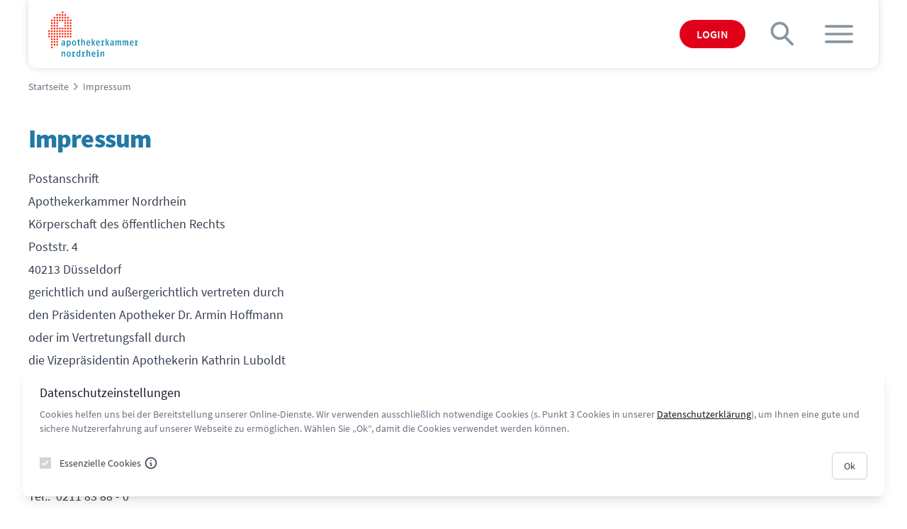

--- FILE ---
content_type: text/html; charset=UTF-8
request_url: https://www.aknr.de/impressum?sid=r4fi1fco04hmc7gc374afqr37f
body_size: 29032
content:
<!doctype html>
<html lang="de">
<head>
    
    
    <meta charset="utf-8">
    <meta http-equiv="X-UA-Compatible" content="IE=edge">
    <meta name="viewport" content="width=device-width, initial-scale=1">
        <title>Impressum</title>

    <link rel="apple-touch-icon" sizes="76x76" href="/favicon/favicon/apple-touch-icon.png?v=4561254">
    <link rel="icon" type="image/png" sizes="32x32" href="/favicon/favicon/favicon-32x32.png?v=4561254">
    <link rel="icon" type="image/png" sizes="16x16" href="/favicon/favicon/favicon-16x16.png?v=4561254">
    <link rel="manifest" href="/favicon/favicon/site.webmanifest?v=4561254">
    <link rel="mask-icon" href="/favicon/favicon/safari-pinned-tab.svg?v=4561254" color="#5bbad5">
    <link rel="shortcut icon" href="/favicon/favicon/favicon.ico?v=4561254">

    <!-- Livewire Styles --><style >[wire\:loading][wire\:loading], [wire\:loading\.delay][wire\:loading\.delay], [wire\:loading\.inline-block][wire\:loading\.inline-block], [wire\:loading\.inline][wire\:loading\.inline], [wire\:loading\.block][wire\:loading\.block], [wire\:loading\.flex][wire\:loading\.flex], [wire\:loading\.table][wire\:loading\.table], [wire\:loading\.grid][wire\:loading\.grid], [wire\:loading\.inline-flex][wire\:loading\.inline-flex] {display: none;}[wire\:loading\.delay\.none][wire\:loading\.delay\.none], [wire\:loading\.delay\.shortest][wire\:loading\.delay\.shortest], [wire\:loading\.delay\.shorter][wire\:loading\.delay\.shorter], [wire\:loading\.delay\.short][wire\:loading\.delay\.short], [wire\:loading\.delay\.default][wire\:loading\.delay\.default], [wire\:loading\.delay\.long][wire\:loading\.delay\.long], [wire\:loading\.delay\.longer][wire\:loading\.delay\.longer], [wire\:loading\.delay\.longest][wire\:loading\.delay\.longest] {display: none;}[wire\:offline][wire\:offline] {display: none;}[wire\:dirty]:not(textarea):not(input):not(select) {display: none;}:root {--livewire-progress-bar-color: #2299dd;}[x-cloak] {display: none !important;}[wire\:cloak] {display: none !important;}dialog#livewire-error::backdrop {background-color: rgba(0, 0, 0, .6);}</style>

    
    <link rel="preload" as="style" href="https://www.aknr.de/build/assets/app-c6cb89a2.css" /><link rel="modulepreload" href="https://www.aknr.de/build/assets/app-6699637b.js" /><link rel="stylesheet" href="https://www.aknr.de/build/assets/app-c6cb89a2.css" data-navigate-track="reload" /><script type="module" src="https://www.aknr.de/build/assets/app-6699637b.js" data-navigate-track="reload"></script>
    <meta name="msapplication-TileColor" content="#da532c">
    <meta name="msapplication-config" content="/favicon/favicon/browserconfig.xml?v=4561254">
    <meta name="theme-color" content="#ffffff">
    <link rel="stylesheet" href="https://www.aknr.de/vendor/choices/choices.min.css"/>
    <script src="https://www.aknr.de/vendor/choices/choices.min.js"></script>
            <script async defer data-domain="aknr.de" src="https://webstats.cyrano-services.de/js/plausible.js"></script>
        <link rel="stylesheet" href="https://www.aknr.de/vendor/flatpickr/flatpickr.min.css"/>

    <script src="https://www.aknr.de/vendor/flatpickr/flatpickr.min.js" data-turbolinks-eval="false"></script>
    <script src="https://www.aknr.de/vendor/flatpickr/de.js"></script>
    <link rel="stylesheet" href="https://www.aknr.de/vendor/leaflet/leaflet.css"/>
    <script src="https://www.aknr.de/vendor/leaflet/leaflet.js"></script>
    <script src="https://www.aknr.de/js/leaflet.markercluster.js"></script>
    <link rel="stylesheet" href="https://www.aknr.de/styles/MarkerCluster.css"/>
    <link rel="stylesheet" href="https://www.aknr.de/styles/MarkerCluster.Default.css"/>



    <script src="https://www.aknr.de/vendor/tippy/popper.min.js"></script>
    <script src="https://www.aknr.de/vendor/tippy/tippy-bundle.umd.js"></script>
    
</head>
<body
    class="min-w-[320px] word-break-word ">

<script>
    document.addEventListener('alpine:init', () => {
        Alpine.data('menu', () => ({
            open: false,
            tab: 1,
            search: false,
            init() {
                this.$watch('open', value => {
                    if (value) {
                        this.tab = '1';
                        return;
                    }

                    this.tab = null;
                })
            }
        }));
    });
</script>

<div  x-data="menu">
    <div x-cloak x-show="search" class="fixed inset-0 overflow-hidden z-20" aria-labelledby="slide-over-title"
         x-ref="dialog"
         aria-modal="true">
        <div x-show="search" x-transition:enter="ease-in-out duration-500" x-transition:enter-start="opacity-0"
             x-transition:enter-end="opacity-100" x-transition:leave="ease-in-out duration-500"
             x-transition:leave-start="opacity-100" x-transition:leave-end="opacity-0"
             x-description="Background overlay, show/hide based on slide-over state."
             class="absolute inset-0 bg-gray-500 bg-opacity-75 transition-opacity" @click="search = false"
             aria-hidden="true">
        </div>
    </div>
    
    <div class="fixed z-20 top-0 w-full">
        <div class="box-content relative max-w-6.5xl md:px-10 m-auto">
            <div class="bg-white rounded-b-lg px-5 py-4 md:px-7 md:py-4 lg:rounded-b-xl"
                 style="box-shadow: 0 0 10px 0 rgba(61, 61, 61, 0.2);">

                <div x-cloak @keydown.window.escape="search = false" x-show="search"
                     class="rounded-b-lg lg:rounded-b-xl absolute inset-0 bg-gray-400 px-4 py-2"
                     x-transition:enter="transform transition ease-in-out duration-500 sm:duration-700"
                     x-transition:enter-start="-translate-y-full" x-transition:enter-end="-translate-y-0"
                     x-transition:leave="transform transition ease-in-out duration-500 sm:duration-700"
                     x-transition:leave-start="-translate-y-0" x-transition:leave-end="-translate-y-full">
                    <form action="https://www.aknr.de/search" class="h-full">
                        <input type="hidden" name="_token" value="yYb2jb6V5CPAxM1lf4nuGVNDUuJkqdfKzEJ7ysuj" autocomplete="off">                        <div class="flex items-center h-full">
                            <div class="flex-grow pr-4">
                                <div class="flex-grow border-b-2 focus-within:border-aknr-orange">
                                    <input name="q" type="text"
                                           class="bg-transparent focus:outline-none focus:border-none focus:ring-0 italic w-full text-2xl placeholder-gray-200 text-gray-100 border-gray-200 border-none border-b-4"
                                           placeholder="SUCHBEGRIFF"/>
                                </div>
                            </div>
                            <div class="">
                                <button type="submit"
                                        class="rounded-full border-aknr-orange border-2 text-xl px-4 py-1 font-bold text-aknr-orange hover:bg-aknr-orange hover:text-white transition">
                                    FINDEN
                                </button>
                            </div>
                        </div>
                    </form>
                </div>
                <div class="flex justify-between">
                    <div>
                                                    <a href="https://www.aknr.de/home"><img class="h-12 md:h-16"
                                                               src="https://www.aknr.de/storage/globals/logo.svg"/></a>
                                            </div>
                    <div class="space-x-3 2xs:space-x-6 flex">
                        <div class="hidden items-center sm:inline-flex">
                                                            
                                
                                
                                
                                <a href="https://www.aknr.de/login"
                                   class="bg-aknr-red-primary px-6 py-2 text-white uppercase font-semibold rounded-full">
                                    login
                                </a>
                                                    </div>
                        <div class="inline-flex items-center sm:hidden">
                                                    </div>
                        <div class="inline-flex items-center">
                            <button @click="search = true" type="button"
                                    class="inline-flex items-center p-2 rounded text-greyblue bg-white hover:bg-gray-50 focus:outline-none">
                                <svg class="h-8 w-8 md:h-10 md:w-10">
                                    <use xlink:href="#icon-search"/>
                                </svg>
                            </button>
                        </div>
                        <div class="inline-flex items-center">
                            <button x-on:click="open = true" type="button"
                                    class="inline-flex items-center p-2 rounded text-greyblue bg-white hover:bg-gray-50 focus:outline-none">
                                <svg class="h-8 w-8 md:h-10 md:w-10">
                                    <use xlink:href="#icon-hamburger"/>
                                </svg>
                            </button>
                        </div>
                    </div>
                </div>
            </div>
        </div>

        <div x-cloak @keydown.window.escape="open = false" x-show="open" class="fixed inset-0 overflow-hidden z-50"
             aria-labelledby="slide-over-title" x-ref="dialog" aria-modal="true">
            <div class="absolute inset-0 overflow-hidden">
                
                <div x-cloak x-show="open" x-transition:enter="ease-in-out duration-500"
                     x-transition:enter-start="opacity-0"
                     x-transition:enter-end="opacity-100" x-transition:leave="ease-in-out duration-500"
                     x-transition:leave-start="opacity-100" x-transition:leave-end="opacity-0"
                     class="absolute inset-0 bg-gray-500 bg-opacity-75 transition-opacity" @click="open = false"
                     aria-hidden="true"></div>

                
                <div class="fixed inset-y-0 right-0 flex" style="max-width: calc(100% - 2rem);">
                    <div x-show="open"
                         x-transition:enter="transform transition ease-in-out duration-500 sm:duration-700"
                         x-transition:enter-start="translate-x-full" x-transition:enter-end="translate-x-0"
                         x-transition:leave="transform transition ease-in-out duration-500 sm:duration-700"
                         x-transition:leave-start="translate-x-0" x-transition:leave-end="translate-x-full"
                         class="relative w-screen max-w-md">
                        
                        <div x-show="open" x-transition:enter="ease-in-out duration-500"
                             x-transition:enter-start="opacity-0" x-transition:enter-end="opacity-100"
                             x-transition:leave="ease-in-out duration-500" x-transition:leave-start="opacity-100"
                             x-transition:leave-end="opacity-0"
                             class="absolute top-0 right-0 -ml-8 pt-4 pr-2 flex sm:-ml-10 sm:pr-4">
                            <button type="button"
                                    class="rounded-md text-gray-300 hover:text-white focus:outline-none focus:ring-2 focus:ring-white"
                                    @click="open = false">
                                <svg class="h-6 w-6">
                                    <use xlink:href="#icon-close"/>
                                </svg>
                            </button>
                        </div>

                        
                        <div class="relative h-full flex flex-col bg-white shadow-xl">
                            <div class="bg-aknr-blau-10">
                                <div class="flex">
                                    <button x-on:click="tab = 1" class="px-6 py-2" :class="tab == 1 ? 'bg-white' : ''">
                                        <svg class="h-10 w-10">
                                            <use xlink:href="#icon-nav-public"/>
                                        </svg>
                                    </button>
                                    <button x-on:click="tab = 2" class="px-6 py-2" :class="tab == 2 ? 'bg-white' : ''">
                                        <svg class="h-10 w-10">
                                            <use xlink:href="#icon-nav-service"/>
                                        </svg>
                                    </button>
                                    <button x-on:click="tab = 3" class="px-6 py-2" :class="tab == 3 ? 'bg-white' : ''">
                                        <svg class="h-10 w-10">
                                            <use xlink:href="#icon-nav-private"/>
                                        </svg>
                                    </button>
                                </div>
                            </div>
                            <div class="absolute inset-0 mt-14">
                                
                                <div class="absolute w-full h-full px-8 py-6" x-show="tab == 1" data-simplebar
     data-simplebar-auto-hide="false">
    <div class="space-y-6">
                    <div class="w-full mb-3">
                                                            <div>
                            <a class="block text-xl text-aknr-orange font-bold"
                               href="/kammer">Die Kammer</a>
                        </div>
                                                    <div class="mt-3 space-y-3">
                                                                                                                                                        <a class="block font-bold text-aknr-blau-grau"
                                               href="/kammer/apothekermeldebogen">Meldebogen für Apotheker*innen</a>
                                                                                            <div class="mt-3 space-y-1 ml-3">
                                                                                                    </div>
                                                                                                                                                                                                                                                                                <a class="block font-bold text-aknr-blau-grau"
                                               href="/kammer/aktuelles">Aktuelles</a>
                                                                                            <div class="mt-3 space-y-1 ml-3">
                                                                                                    </div>
                                                                                                                                                                                                                                                                                <a class="block font-bold text-aknr-blau-grau"
                                               href="/nordrhein-karte">Apothekensuche</a>
                                                                                            <div class="mt-3 space-y-1 ml-3">
                                                                                                    </div>
                                                                                                                                                                                                                                                                                <a class="block font-bold text-aknr-blau-grau"
                                               href="/notdienst/suche">Notdienstsuche</a>
                                                                                            <div class="mt-3 space-y-1 ml-3">
                                                                                                                                                                                                                                        <a class="block font-bold text-aknr-blau-grau"
                                                                   href="/notdienst/download">Download Notdienstdaten</a>
                                                                                                                                                                                                                                                                                                                                                            <a class="block font-bold text-aknr-blau-grau"
                                                                   href="/notdienst/xml">XML-Schnittstelle</a>
                                                                                                                                                                                                                        </div>
                                                                                                                                                                                                                                                                                <a class="block font-bold text-aknr-blau-grau"
                                               href="/kammer/ueber-uns">Über uns</a>
                                                                                            <div class="mt-3 space-y-1 ml-3">
                                                                                                    </div>
                                                                                                                                                                                                                                                                                <a class="block font-bold text-aknr-blau-grau"
                                               href="/kammer/ihre-gewaehlten-vertreter">Ihre gewählten Vertreter</a>
                                                                                            <div class="mt-3 space-y-1 ml-3">
                                                                                                    </div>
                                                                                                                                                                                                                                                                                <a class="block font-bold text-aknr-blau-grau"
                                               href="/kammer/geschaeftsstelle">Ihre Geschäftsstelle</a>
                                                                                            <div class="mt-3 space-y-1 ml-3">
                                                                                                                                                                                                                                        <a class="block font-bold text-aknr-blau-grau"
                                                                   href="/kammer/geschaeftsstelle/offene-stellen-apothekerkammer-nordrhein">Offene Stellen</a>
                                                                                                                                                                                                                        </div>
                                                                                                                                                                                                                                                                                <a class="block font-bold text-aknr-blau-grau"
                                               href="/kammer/apothekerstiftung-nordrhein">Apotheker-Stiftung Nordrhein</a>
                                                                                            <div class="mt-3 space-y-1 ml-3">
                                                                                                                                                                                                                                        <a class="block font-bold text-aknr-blau-grau"
                                                                   href="/kammer/apothekerstiftung-nordrhein/stipendium-amts">Stipendium AMTS</a>
                                                                                                                                                                                                                        </div>
                                                                                                                                                                                                                                                                                <a class="block font-bold text-aknr-blau-grau"
                                               href="/kammer/gemeinsam-notapotheke-sein">Kooperation action medeor</a>
                                                                                            <div class="mt-3 space-y-1 ml-3">
                                                                                                    </div>
                                                                                                                                                                                                                                                                                <a class="block font-bold text-aknr-blau-grau"
                                               href="/kammer/faq-aknr-digital">FAQ AKNR.digital</a>
                                                                                            <div class="mt-3 space-y-1 ml-3">
                                                                                                    </div>
                                                                                                                                                                                                                                                                                <a class="block font-bold text-aknr-blau-grau"
                                               href="/kammer/beitragsabteilung-sepa-mandat">Beitragsabteilung / SEPA-Mandat</a>
                                                                                            <div class="mt-3 space-y-1 ml-3">
                                                                                                    </div>
                                                                                                                                                                                    </div>
                                                                        </div>
                    <div class="w-full mb-3">
                                                            <div>
                            <a class="block text-xl text-aknr-orange font-bold"
                               href="/akademie">Akademie</a>
                        </div>
                                                    <div class="mt-3 space-y-3">
                                                                                                                                                        <a class="block font-bold text-aknr-blau-grau"
                                               href="/akademie/fort-und-weiterbildungskalender">Fort- und Weiterbildungskalender</a>
                                                                                            <div class="mt-3 space-y-1 ml-3">
                                                                                                                                                                                                                                                                                                                                                                                                                                                                        <a class="block font-bold text-aknr-blau-grau"
                                                                   href="/akademie/fort-und-weiterbildungskalender/faq-fortbildung">FAQ Fortbildung</a>
                                                                                                                                                                                                                        </div>
                                                                                                                                                                                                                                                                                                                                    </div>
                                                                        </div>
                    <div class="w-full mb-3">
                                                            <div>
                            <a class="block text-xl text-aknr-orange font-bold"
                               href="/amts">AMTS</a>
                        </div>
                                                    <div class="mt-3 space-y-3">
                                                                                                                                                        <a class="block font-bold text-aknr-blau-grau"
                                               href="/amts/athina">ATHINA</a>
                                                                                            <div class="mt-3 space-y-1 ml-3">
                                                                                                                                                                                                                                        <a class="block font-bold text-aknr-blau-grau"
                                                                   href="/amts/athina/athina-ablauf">Ablauf von ATHINA</a>
                                                                                                                                                                                                                                                                                                                                                            <a class="block font-bold text-aknr-blau-grau"
                                                                   href="/amts/athina/vorteile-und-nutzen-fuer-sie-persoenlich">Vorteile und Nutzen von ATHINA</a>
                                                                                                                                                                                                                                                                                                                                                            <a class="block font-bold text-aknr-blau-grau"
                                                                   href="/amts/athina/athina-persoenlicher-erfahrungsbericht">Persönlicher Erfahrungsbericht</a>
                                                                                                                                                                                                                                                                                                                                                            <a class="block font-bold text-aknr-blau-grau"
                                                                   href="/amts/athina/athina-fortbildungspaket">ATHINA-Fortbildungspaket</a>
                                                                                                                                                                                                                                                                                                                                                            <a class="block font-bold text-aknr-blau-grau"
                                                                   href="/amts/athina/nutzen-fuer-die-patienten-athina-studie">ATHINA-Studie</a>
                                                                                                                                                                                                                                                                                                                                                            <a class="block font-bold text-aknr-blau-grau"
                                                                   href="/athina-apotheker">ATHINA-Apotheker</a>
                                                                                                                                                                                                                                                                                                                                                            <a class="block font-bold text-aknr-blau-grau"
                                                                   href="/amts/athina/der-athina-verbund">ATHINA-Verbund</a>
                                                                                                                                                                                                                        </div>
                                                                                                                                                                                                                                                                                <a class="block font-bold text-aknr-blau-grau"
                                               href="/amts/pharmazeutische-dienstleistungen">Pharmazeutische Dienstleistungen</a>
                                                                                            <div class="mt-3 space-y-1 ml-3">
                                                                                                                                                                                                                                        <a class="block font-bold text-aknr-blau-grau"
                                                                   href="/amts/pharmazeutische-dienstleistungen/pdl-support-center">pDL-Support-Center</a>
                                                                                                                                                                                                                                                                                                                                                            <a class="block font-bold text-aknr-blau-grau"
                                                                   href="/amts/pharmazeutische-dienstleistungen/mini-coachings-pdl">Mini-Coachings pDL</a>
                                                                                                                                                                                                                                                                                                                                                            <a class="block font-bold text-aknr-blau-grau"
                                                                   href="/amts/pharmazeutische-dienstleistungen/mini-fall-des-quartals">Mini-Fall des Quartal</a>
                                                                                                                                                                                                                                                                                                                                                            <a class="block font-bold text-aknr-blau-grau"
                                                                   href="/amts/pharmazeutische-dienstleistungen/pdl-inhalativa">pDL Inhalativa</a>
                                                                                                                                                                                                                        </div>
                                                                                                                                                                                                                                                                                <a class="block font-bold text-aknr-blau-grau"
                                               href="/amts/cirs-nrw">CIRS-NRW</a>
                                                                                            <div class="mt-3 space-y-1 ml-3">
                                                                                                                                                                                                                                        <a class="block font-bold text-aknr-blau-grau"
                                                                   href="/amts/cirs-nrw/room-of-horrors-apotheke">Room of Horrors Apotheke</a>
                                                                                                                                                                                                                        </div>
                                                                                                                                                                                    </div>
                                                                        </div>
                    <div class="w-full mb-3">
                                                            <div>
                            <a class="block text-xl text-aknr-orange font-bold"
                               href="/fortbildung">Fortbildung</a>
                        </div>
                                                    <div class="mt-3 space-y-3">
                                                                                                                                                        <a class="block font-bold text-aknr-blau-grau"
                                               href="/fortbildung/team-coachings">Team Coachings</a>
                                                                                            <div class="mt-3 space-y-1 ml-3">
                                                                                                    </div>
                                                                                                                                                                                                                                                                                <a class="block font-bold text-aknr-blau-grau"
                                               href="/fortbildung/fortbildungszertifikat">Fortbildungszertifikat</a>
                                                                                            <div class="mt-3 space-y-1 ml-3">
                                                                                                    </div>
                                                                                                                                                                                                                                                                                <a class="block font-bold text-aknr-blau-grau"
                                               href="/fortbildung/teilnahmebedingungen">Teilnahmebedingungen</a>
                                                                                            <div class="mt-3 space-y-1 ml-3">
                                                                                                    </div>
                                                                                                                                                                                                                                                                                <a class="block font-bold text-aknr-blau-grau"
                                               href="/fortbildung/anmeldung-ablauf-online-fortbildungen">Anmeldung und Ablauf von Online- Fortbildungen</a>
                                                                                            <div class="mt-3 space-y-1 ml-3">
                                                                                                    </div>
                                                                                                                                                                                                                                                                                <a class="block font-bold text-aknr-blau-grau"
                                               href="/fortbildung/anerkennungskodex">Anerkennungskodex</a>
                                                                                            <div class="mt-3 space-y-1 ml-3">
                                                                                                    </div>
                                                                                                                                                                                                                                                                                <a class="block font-bold text-aknr-blau-grau"
                                               href="/fortbildung/akkreditierung-von-fortbildungen">Akkreditierung von Fortbildungen</a>
                                                                                            <div class="mt-3 space-y-1 ml-3">
                                                                                                    </div>
                                                                                                                                                                                    </div>
                                                                        </div>
                    <div class="w-full mb-3">
                                                            <div>
                            <a class="block text-xl text-aknr-orange font-bold"
                               href="/weiterbildung">Weiterbildung</a>
                        </div>
                                                    <div class="mt-3 space-y-3">
                                                                                                                                                        <a class="block font-bold text-aknr-blau-grau"
                                               href="/weiterbildung/gebietsweiterbildung">Gebietsweiterbildung</a>
                                                                                            <div class="mt-3 space-y-1 ml-3">
                                                                                                    </div>
                                                                                                                                                                                                                                                                                <a class="block font-bold text-aknr-blau-grau"
                                               href="/weiterbildung/bereichsweiterbildung">Bereichsweiterbildung</a>
                                                                                            <div class="mt-3 space-y-1 ml-3">
                                                                                                    </div>
                                                                                                                                                                                                                                                                                <a class="block font-bold text-aknr-blau-grau"
                                               href="/weiterbildung/spezialisierte-apotheker">Spezialisierte Apotheker</a>
                                                                                            <div class="mt-3 space-y-1 ml-3">
                                                                                                    </div>
                                                                                                                                                                                                                                                                                <a class="block font-bold text-aknr-blau-grau"
                                               href="/weiterbildung/fach-pta">Fach-PTA</a>
                                                                                            <div class="mt-3 space-y-1 ml-3">
                                                                                                    </div>
                                                                                                                                                                                                                                                                                <a class="block font-bold text-aknr-blau-grau"
                                               href="/weiterbildung/tipps">Tipps</a>
                                                                                            <div class="mt-3 space-y-1 ml-3">
                                                                                                    </div>
                                                                                                                                                                                    </div>
                                                                        </div>
                    <div class="w-full mb-3">
                                                            <div>
                            <a class="block text-xl text-aknr-orange font-bold"
                               href="/telematik">Telematik</a>
                        </div>
                                                    <div class="mt-3 space-y-3">
                                                                                                                                                        <a class="block font-bold text-aknr-blau-grau"
                                               href="/telematik/rsa2ecc">RSA2ECC</a>
                                                                                            <div class="mt-3 space-y-1 ml-3">
                                                                                                    </div>
                                                                                                                                                                                                                                                                                <a class="block font-bold text-aknr-blau-grau"
                                               href="/telematik/epa-fuer-alle-informationen-zur-elektronischen-patientenakte">ePA für alle</a>
                                                                                            <div class="mt-3 space-y-1 ml-3">
                                                                                                    </div>
                                                                                                                                                                                                                                                                                <a class="block font-bold text-aknr-blau-grau"
                                               href="/telematik/das-e-rezept">Das E-Rezept</a>
                                                                                            <div class="mt-3 space-y-1 ml-3">
                                                                                                    </div>
                                                                                                                                                                                                                                                                                <a class="block font-bold text-aknr-blau-grau"
                                               href="/telematik/ti-komponenten-laufzeit-check-und-handlungsoptionen">TI-Komponenten</a>
                                                                                            <div class="mt-3 space-y-1 ml-3">
                                                                                                    </div>
                                                                                                                                                                                                                                                                                <a class="block font-bold text-aknr-blau-grau"
                                               href="/telematik/heilberufsausweis-hba">Heilberufsausweis</a>
                                                                                            <div class="mt-3 space-y-1 ml-3">
                                                                                                    </div>
                                                                                                                                                                                                                                                                                <a class="block font-bold text-aknr-blau-grau"
                                               href="/telematik/institutionskarte-smc-b">Institutionskarte (SMC-B)</a>
                                                                                            <div class="mt-3 space-y-1 ml-3">
                                                                                                    </div>
                                                                                                                                                                                                                                                                                <a class="block font-bold text-aknr-blau-grau"
                                               href="/telematik/verzeichnisdienst-vzd">Verzeichnisdienst</a>
                                                                                            <div class="mt-3 space-y-1 ml-3">
                                                                                                    </div>
                                                                                                                                                                                                                                                                                <a class="block font-bold text-aknr-blau-grau"
                                               href="/telematik/vertrauensdiensteanbieter">Vertrauensdiensteanbieter</a>
                                                                                            <div class="mt-3 space-y-1 ml-3">
                                                                                                    </div>
                                                                                                                                                                                                                                                                                <a class="block font-bold text-aknr-blau-grau"
                                               href="/telematik/zeitliche-und-gesetzliche-vorgaben">Zeitliche &amp; gesetzliche Vorgaben</a>
                                                                                            <div class="mt-3 space-y-1 ml-3">
                                                                                                    </div>
                                                                                                                                                                                                                                                                                <a class="block font-bold text-aknr-blau-grau"
                                               href="/telematik/finanzierung-in-apotheken">Finanzierung in Apotheken</a>
                                                                                            <div class="mt-3 space-y-1 ml-3">
                                                                                                    </div>
                                                                                                                                                                                                                                                                                <a class="block font-bold text-aknr-blau-grau"
                                               href="/telematik/faq">Telematik-FAQ</a>
                                                                                            <div class="mt-3 space-y-1 ml-3">
                                                                                                    </div>
                                                                                                                                                                                    </div>
                                                                        </div>
                    <div class="w-full mb-3">
                                                            <div>
                            <a class="block text-xl text-aknr-orange font-bold"
                               href="/qms">QMS</a>
                        </div>
                                                    <div class="mt-3 space-y-3">
                                                                                                                                                        <a class="block font-bold text-aknr-blau-grau"
                                               href="/qms/neu-qmb-der-quality-talk">QMB² – Der Quality Talk</a>
                                                                                            <div class="mt-3 space-y-1 ml-3">
                                                                                                    </div>
                                                                                                                                                                                                                                                                                <a class="block font-bold text-aknr-blau-grau"
                                               href="/qms/vorteile-qms">Vorteile</a>
                                                                                            <div class="mt-3 space-y-1 ml-3">
                                                                                                    </div>
                                                                                                                                                                                                                                                                                <a class="block font-bold text-aknr-blau-grau"
                                               href="/qms/aufbau-eines-qualitaetsmanagement-systems">Aufbau eines Qualitätsmanagement-Systems</a>
                                                                                            <div class="mt-3 space-y-1 ml-3">
                                                                                                    </div>
                                                                                                                                                                                                                                                                                <a class="block font-bold text-aknr-blau-grau"
                                               href="/qms/qmh-digital">QMH-Digital</a>
                                                                                            <div class="mt-3 space-y-1 ml-3">
                                                                                                                                                                                                                                        <a class="block font-bold text-aknr-blau-grau"
                                                                   href="/qms/qmh-digital/qmh-anmeldung">QMH Anmeldung</a>
                                                                                                                                                                                                                        </div>
                                                                                                                                                                                                                                                                                <a class="block font-bold text-aknr-blau-grau"
                                               href="/qms/qms-vorlagen">QMS-Vorlagen und Auditcheckliste</a>
                                                                                            <div class="mt-3 space-y-1 ml-3">
                                                                                                    </div>
                                                                                                                                                                                                                                                                                <a class="block font-bold text-aknr-blau-grau"
                                               href="/qms/zertifizierung">Zertifizierung</a>
                                                                                            <div class="mt-3 space-y-1 ml-3">
                                                                                                                                                                                                                                        <a class="block font-bold text-aknr-blau-grau"
                                                                   href="/qms/zertifizierung/qms-zertifizierungsantrag">QMS Zertifizierungsantrag</a>
                                                                                                                                                                                                                                                                                                                                                            <a class="block font-bold text-aknr-blau-grau"
                                                                   href="/qms/zertifizierung/zertifizierte-apotheken">AKNR-zertifizierte Apotheken</a>
                                                                                                                                                                                                                        </div>
                                                                                                                                                                                                                                                                                <a class="block font-bold text-aknr-blau-grau"
                                               href="/qms/zertifizierung-geschaeftsstelle">Zertifizierung Geschäftstelle</a>
                                                                                            <div class="mt-3 space-y-1 ml-3">
                                                                                                    </div>
                                                                                                                                                                                                                                                                                                                                    </div>
                                                                        </div>
                    <div class="w-full mb-3">
                                                            <div>
                            <a class="block text-xl text-aknr-orange font-bold"
                               href="/stellenmarkt">Stellenmarkt</a>
                        </div>
                                                    <div class="mt-3 space-y-3">
                                                                                                                                                        <a class="block font-bold text-aknr-blau-grau"
                                               href="/stellenmarkt/stellenangebote">Stellenangebote</a>
                                                                                            <div class="mt-3 space-y-1 ml-3">
                                                                                                                                                                                                                                                                                                                                    </div>
                                                                                                                                                                                                                                                                                <a class="block font-bold text-aknr-blau-grau"
                                               href="/stellenmarkt/stellengesuche">Stellengesuche</a>
                                                                                            <div class="mt-3 space-y-1 ml-3">
                                                                                                                                                                                                                                                                                                                                    </div>
                                                                                                                                                                                                                                                                                <a class="block font-bold text-aknr-blau-grau"
                                               href="/stellenmarkt/richtlinien-stellenmarkt">Richtlinien</a>
                                                                                            <div class="mt-3 space-y-1 ml-3">
                                                                                                    </div>
                                                                                                                                                                                    </div>
                                                                        </div>
                    <div class="w-full mb-3">
                                                            <div>
                            <a class="block text-xl text-aknr-orange font-bold"
                               href="/presse">Presse</a>
                        </div>
                                                    <div class="mt-3 space-y-3">
                                                                                                                                                        <a class="block font-bold text-aknr-blau-grau"
                                               href="/presse/pressemitteilungen">Pressemitteilungen</a>
                                                                                            <div class="mt-3 space-y-1 ml-3">
                                                                                                    </div>
                                                                                                                                                                                                                                                                                <a class="block font-bold text-aknr-blau-grau"
                                               href="/presse/pressefotos">Pressefotos</a>
                                                                                            <div class="mt-3 space-y-1 ml-3">
                                                                                                                                                                                                                                        <a class="block font-bold text-aknr-blau-grau"
                                                                   href="/presse/pressefotos/praesidium">Pressefotos Präsidium AKNR</a>
                                                                                                                                                                                                                                                                                                                                                                                                                                                        </div>
                                                                                                                                                                                                                                                                                <a class="block font-bold text-aknr-blau-grau"
                                               href="https://www.aknr.de/presse">Pressekontakt</a>
                                                                                            <div class="mt-3 space-y-1 ml-3">
                                                                                                    </div>
                                                                                                                                                                                                                                                                                <a class="block font-bold text-aknr-blau-grau"
                                               href="/presse/pressesprecher-netzwerk">Pressesprecher-Netzwerk</a>
                                                                                            <div class="mt-3 space-y-1 ml-3">
                                                                                                    </div>
                                                                                                                                                                                                                                                                                <a class="block font-bold text-aknr-blau-grau"
                                               href="https://ak.nrw/prverteiler">Anmeldung AKNR-Presseverteiler</a>
                                                                                            <div class="mt-3 space-y-1 ml-3">
                                                                                                    </div>
                                                                                                                                                                                                                                                                                <a class="block font-bold text-aknr-blau-grau"
                                               href="/presse/messen-events-praesenz-oeffentlichkeit">Messen, Events und andere Präsenzen in der Öffentlichkeit</a>
                                                                                            <div class="mt-3 space-y-1 ml-3">
                                                                                                    </div>
                                                                                                                                                                                    </div>
                                                                        </div>
                    <div class="w-full mb-3">
                                                            <div>
                            <a class="block text-xl text-aknr-orange font-bold"
                               href="/anerkennung-auslaendischer-abschluesse">Anerkennung ausländischer Abschlüsse</a>
                        </div>
                                                    <div class="mt-3 space-y-3">
                                                                                                                                                        <a class="block font-bold text-aknr-blau-grau"
                                               href="/anerkennung-auslaendischer-abschluesse/allgemeine-informationen-anerkennung-alle-berufsgruppen">Allgemeine Informationen Anerkennung (alle Berufsgruppen)</a>
                                                                                            <div class="mt-3 space-y-1 ml-3">
                                                                                                    </div>
                                                                                                                                                                                                                                                                                <a class="block font-bold text-aknr-blau-grau"
                                               href="/anerkennung-auslaendischer-abschluesse/anerkennung-apotheker">Anerkennung Apotheker/innen</a>
                                                                                            <div class="mt-3 space-y-1 ml-3">
                                                                                                                                                                                                                                        <a class="block font-bold text-aknr-blau-grau"
                                                                   href="/anerkennung-auslaendischer-abschluesse/anerkennung-apotheker/fsp-fachsprachpruefung">Fachsprachprüfung - FSP</a>
                                                                                                                                                                                                                                                                                                                                                                                                                                                                                                                                                                                            <a class="block font-bold text-aknr-blau-grau"
                                                                   href="/anerkennung-auslaendischer-abschluesse/anerkennung-apotheker/apotheker-in-unter-aufsicht-aua">Apotheker/in unter Aufsicht - AuA</a>
                                                                                                                                                                                                                                                                                                                                                            <a class="block font-bold text-aknr-blau-grau"
                                                                   href="/anerkennung-auslaendischer-abschluesse/anerkennung-apotheker/sachkenntnispruefung-gleichwertigkeit-skp">Sachkenntnisprüfung/Gleichwertigkeit - SKP</a>
                                                                                                                                                                                                                        </div>
                                                                                                                                                                                                                                                                                <a class="block font-bold text-aknr-blau-grau"
                                               href="/anerkennung-auslaendischer-abschluesse/anerkennung-pta-aus-dem-ausland">Anerkennung PTA aus dem Ausland</a>
                                                                                            <div class="mt-3 space-y-1 ml-3">
                                                                                                    </div>
                                                                                                                                                                                                                                                                                <a class="block font-bold text-aknr-blau-grau"
                                               href="/anerkennung-auslaendischer-abschluesse/anerekennungsverfahren-nach-bqfg">Anerkennung von PKA aus dem Ausland</a>
                                                                                            <div class="mt-3 space-y-1 ml-3">
                                                                                                    </div>
                                                                                                                                                                                    </div>
                                                                        </div>
                    <div class="w-full mb-3">
                                                            <div>
                            <a class="block text-xl text-aknr-orange font-bold"
                               href="/berufe-ausbildung-apotheke">Berufe und Ausbildung</a>
                        </div>
                                                    <div class="mt-3 space-y-3">
                                                                                                                                                        <a class="block font-bold text-aknr-blau-grau"
                                               href="/berufe-ausbildung-apotheke/apotheker_in">Apothekerinnen und Apotheker</a>
                                                                                            <div class="mt-3 space-y-1 ml-3">
                                                                                                                                                                                                                                        <a class="block font-bold text-aknr-blau-grau"
                                                                   href="/berufe-ausbildung-apotheke/apotheker_in/famulatur">Famulatur</a>
                                                                                                                                                                                                                                                                                                                                                            <a class="block font-bold text-aknr-blau-grau"
                                                                   href="/berufe-ausbildung-apotheke/apotheker_in/phip">Pharmazeuten im Praktikum (PhiP)</a>
                                                                                                                                                                                                                                                                                                                                                            <a class="block font-bold text-aknr-blau-grau"
                                                                   href="/berufe-ausbildung-apotheke/apotheker_in/freiwillige-mitgliedschaft-fuer-phip">Freiwillige Mitgliedschaft für PhiP</a>
                                                                                                                                                                                                                                                                                                                                                            <a class="block font-bold text-aknr-blau-grau"
                                                                   href="/berufe-ausbildung-apotheke/apotheker_in/forumberuf">Forum Beruf</a>
                                                                                                                                                                                                                        </div>
                                                                                                                                                                                                                                                                                <a class="block font-bold text-aknr-blau-grau"
                                               href="/berufe-ausbildung-apotheke/pta">Pharmazeutisch-technischer Assistent (PTA)</a>
                                                                                            <div class="mt-3 space-y-1 ml-3">
                                                                                                                                                                                                                                        <a class="block font-bold text-aknr-blau-grau"
                                                                   href="/berufe-ausbildung-apotheke/pta/pta">PTA-Praktikanten</a>
                                                                                                                                                                                                                                                                                                                                                            <a class="block font-bold text-aknr-blau-grau"
                                                                   href="/berufe-ausbildung-apotheke/pta/pta-hub">PTA-Hub</a>
                                                                                                                                                                                                                        </div>
                                                                                                                                                                                                                                                                                <a class="block font-bold text-aknr-blau-grau"
                                               href="/berufe-ausbildung-apotheke/pka">Pharmazeutisch-kaufmännischer Angestellter (PKA)</a>
                                                                                            <div class="mt-3 space-y-1 ml-3">
                                                                                                                                                                                                                                        <a class="block font-bold text-aknr-blau-grau"
                                                                   href="/berufe-ausbildung-apotheke/pka/pka">Ausbildung zur/zum PKA</a>
                                                                                                                                                                                                                                                                                                                                                            <a class="block font-bold text-aknr-blau-grau"
                                                                   href="/berufe-ausbildung-apotheke/pka/faq-pka-ausbildung">FAQ PKA-Ausbildung</a>
                                                                                                                                                                                                                                                                                                                                                            <a class="block font-bold text-aknr-blau-grau"
                                                                   href="/berufe-ausbildung-apotheke/pka/faqs-zur-digitalen-eintragung-der-berufsausbildungsverhaeltnisse">FAQs zur digitalen Eintragung der Berufsausbildungsverhältnisse</a>
                                                                                                                                                                                                                                                                                                                                                            <a class="block font-bold text-aknr-blau-grau"
                                                                   href="/berufe-ausbildung-apotheke/pka/nachteilsausgleich-fuer-pka-auszubildende">Nachteilsausgleich</a>
                                                                                                                                                                                                                                                                                                                                                            <a class="block font-bold text-aknr-blau-grau"
                                                                   href="/berufe-ausbildung-apotheke/pka/validierungsverfahren">Validierungsverfahren</a>
                                                                                                                                                                                                                        </div>
                                                                                                                                                                                                                                                                                <a class="block font-bold text-aknr-blau-grau"
                                               href="/berufe-ausbildung-apotheke/inklusion-in-ausbildung-und-arbeit">Inklusion in Ausbildung und Arbeit</a>
                                                                                            <div class="mt-3 space-y-1 ml-3">
                                                                                                    </div>
                                                                                                                                                                                    </div>
                                                                        </div>
                    <div class="w-full mb-3">
                                                            <div>
                            <a class="block text-xl text-aknr-orange font-bold"
                               href="/berufsmessen">Deine Zukunft: Pharmazie</a>
                        </div>
                                                    <div class="mt-3 space-y-3">
                                                                                                                                                        <a class="block font-bold text-aknr-blau-grau"
                                               href="/berufsmessen/messematerialien">Messen</a>
                                                                                            <div class="mt-3 space-y-1 ml-3">
                                                                                                    </div>
                                                                                                                                                                                                                                                                                <a class="block font-bold text-aknr-blau-grau"
                                               href="/berufsmessen/uebergang-schule-beruf-in-nrw">Übergang Schule - Beruf in NRW</a>
                                                                                            <div class="mt-3 space-y-1 ml-3">
                                                                                                                                                                                                                                        <a class="block font-bold text-aknr-blau-grau"
                                                                   href="/berufsmessen/uebergang-schule-beruf-in-nrw/schuelerpraktikanten">Schülerpraktikanten</a>
                                                                                                                                                                                                                                                                                                                                                            <a class="block font-bold text-aknr-blau-grau"
                                                                   href="/int/pharmazeutisches/apotheke-macht-schule">Apotheke macht Schule</a>
                                                                                                                                                                                                                        </div>
                                                                                                                                                                                    </div>
                                                                        </div>
                    <div class="w-full mb-3">
                                                            <div>
                            <a class="block text-xl text-aknr-orange font-bold"
                               href="/die-apotheke-vor-ort">Die Apotheke vor Ort</a>
                        </div>
                                                    <div class="mt-3 space-y-3">
                                                                                                                                                        <a class="block font-bold text-aknr-blau-grau"
                                               href="/die-apotheke-vor-ort/leistungsspektrum">Leistungsspektrum</a>
                                                                                            <div class="mt-3 space-y-1 ml-3">
                                                                                                    </div>
                                                                                                                                                                                    </div>
                                                                        </div>
                    <div class="w-full mb-3">
                                                            <div>
                            <a class="block text-xl text-aknr-orange font-bold"
                               href="/apoquest">ApoQuest</a>
                        </div>
                                                    <div class="mt-3 space-y-3">
                                                                                                                                                        <a class="block font-bold text-aknr-blau-grau"
                                               href="/apoquest/antimykotika-spielesammlung">Antimykotika-Kompendium</a>
                                                                                            <div class="mt-3 space-y-1 ml-3">
                                                                                                    </div>
                                                                                                                                                                                    </div>
                                                                        </div>
                    <div class="w-full mb-3">
                                                            <div>
                            <a class="block text-xl text-aknr-orange font-bold"
                               href="/klima-toolbox-fuer-apotheken">Klima Toolbox</a>
                        </div>
                                                    <div class="mt-3 space-y-3">
                                                            </div>
                                                                        </div>
                    <div class="w-full mb-3">
                                                            <div>
                            <a class="block text-xl text-aknr-orange font-bold"
                               href="/interprofessionelle-zusammenarbeit">Interprofessionelle Zusammenarbeit</a>
                        </div>
                                                    <div class="mt-3 space-y-3">
                                                            </div>
                                                                        </div>
                    <div class="w-full mb-3">
                                                                </div>
                    <div class="w-full mb-3">
                                                            <div>
                            <a class="block text-xl text-aknr-orange font-bold"
                               href="/kontakt">Kontakt</a>
                        </div>
                                                    <div class="mt-3 space-y-3">
                                                            </div>
                                                                        </div>
                    <div class="w-full mb-3">
                                                            <div>
                            <a class="block text-xl text-aknr-orange font-bold"
                               href="/datenschutz">Datenschutz</a>
                        </div>
                                                    <div class="mt-3 space-y-3">
                                                            </div>
                                                                        </div>
                    <div class="w-full mb-3">
                                                                </div>
                    <div class="w-full mb-3">
                                                                </div>
                    <div class="w-full mb-3">
                                                            <div>
                            <a class="block text-xl text-aknr-orange font-bold"
                               href="/anerkennung-apotheker-aus-dem-ausland"></a>
                        </div>
                                                    <div class="mt-3 space-y-3">
                                                            </div>
                                                                        </div>
                    <div class="w-full mb-3">
                                                            <div>
                            <a class="block text-xl text-aknr-orange font-bold"
                               href="/anerkennung-pka-aus-dem-ausland"></a>
                        </div>
                                                    <div class="mt-3 space-y-3">
                                                            </div>
                                                                        </div>
                    <div class="w-full mb-3">
                                                            <div>
                            <a class="block text-xl text-aknr-orange font-bold"
                               href="/forum-beruf"></a>
                        </div>
                                                    <div class="mt-3 space-y-3">
                                                            </div>
                                                                        </div>
                    <div class="w-full mb-3">
                                                            <div>
                            <a class="block text-xl text-aknr-orange font-bold"
                               href="/naechster-termin"></a>
                        </div>
                                                    <div class="mt-3 space-y-3">
                                                            </div>
                                                                        </div>
                    <div class="w-full mb-3">
                                                            <div>
                            <a class="block text-xl text-aknr-orange font-bold"
                               href="/service"></a>
                        </div>
                                                    <div class="mt-3 space-y-3">
                                                            </div>
                                                                        </div>
                    <div class="w-full mb-3">
                                                            <div>
                            <a class="block text-xl text-aknr-orange font-bold"
                               href="/berufe-und-ausbildung-in-der-apotheke"></a>
                        </div>
                                                    <div class="mt-3 space-y-3">
                                                            </div>
                                                                        </div>
                    <div class="w-full mb-3">
                                                            <div>
                            <a class="block text-xl text-aknr-orange font-bold"
                               href="/dfsf"></a>
                        </div>
                                                    <div class="mt-3 space-y-3">
                                                            </div>
                                                                        </div>
                    <div class="w-full mb-3">
                                                            <div>
                            <a class="block text-xl text-aknr-orange font-bold"
                               href="/elektronischer-medikationsplan"></a>
                        </div>
                                                    <div class="mt-3 space-y-3">
                                                            </div>
                                                                        </div>
                    <div class="w-full mb-3">
                                                            <div>
                            <a class="block text-xl text-aknr-orange font-bold"
                               href="/xyz"></a>
                        </div>
                                                    <div class="mt-3 space-y-3">
                                                            </div>
                                                                        </div>
                    <div class="w-full mb-3">
                                                            <div>
                            <a class="block text-xl text-aknr-orange font-bold"
                               href="/stellenangebote"></a>
                        </div>
                                                    <div class="mt-3 space-y-3">
                                                            </div>
                                                                        </div>
                    <div class="w-full mb-3">
                                                                </div>
                    <div class="w-full mb-3">
                                                                </div>
                    <div class="w-full mb-3">
                                                            <div>
                            <a class="block text-xl text-aknr-orange font-bold"
                               href="/erklaerung-barrierefreiheit">Erklärung Barrierefreiheit</a>
                        </div>
                                                    <div class="mt-3 space-y-3">
                                                            </div>
                                                                        </div>
                    <div class="w-full mb-3">
                                                            <div>
                            <a class="block text-xl text-aknr-orange font-bold"
                               href="/leistungsangebote-der-apotheken-in-nordrhein"></a>
                        </div>
                                                    <div class="mt-3 space-y-3">
                                                            </div>
                                                                        </div>
            </div>

</div>
<div class="absolute w-full h-full px-8 py-6" x-show="tab == 2" data-simplebar
     data-simplebar-auto-hide="false">
            
                <div class="w-full mb-3">
                    <div>
                        <h3 class="text-xl"><a
                                href="/notdienst/suche">Notdienstsuche</a>
                        </h3>
                    </div>
                </div>

                    
                <div class="w-full mb-3">
                    <div>
                        <h3 class="text-xl"><a
                                href="/stellenmarkt">Stellenmarkt</a>
                        </h3>
                    </div>
                </div>

                    
                <div class="w-full mb-3">
                    <div>
                        <h3 class="text-xl"><a
                                href="/presse">Presse</a>
                        </h3>
                    </div>
                </div>

                    
                <div class="w-full mb-3">
                    <div>
                        <h3 class="text-xl"><a
                                href="/nordrhein-karte">Apothekensuche</a>
                        </h3>
                    </div>
                </div>

                    
                <div class="w-full mb-3">
                    <div>
                        <h3 class="text-xl"><a
                                href="https://www.vanr.de">Versorgungswerk</a>
                        </h3>
                    </div>
                </div>

                    
                <div class="w-full mb-3">
                    <div>
                        <h3 class="text-xl"><a
                                href="/erklaerung-barrierefreiheit">Erklärung Barrierefreiheit</a>
                        </h3>
                    </div>
                </div>

                    
                <div class="w-full mb-3">
                    <div>
                        <h3 class="text-xl"><a
                                href="/datenschutz">Datenschutz</a>
                        </h3>
                    </div>
                </div>

                    
                <div class="w-full mb-3">
                    <div>
                        <h3 class="text-xl"><a
                                href="/kontakt">Kontakt</a>
                        </h3>
                    </div>
                </div>

                    
                <div class="w-full mb-3">
                    <div>
                        <h3 class="text-xl"><a
                                href="/impressum">Impressum</a>
                        </h3>
                    </div>
                </div>

            
    <div class="picture_credits text-sm pt-5 text-greyblue">
    </div>
</div>


                                <div class="absolute w-full h-full px-8 py-6" x-show="tab == 3" data-simplebar
                                     data-simplebar-auto-hide="false">
                                    <div>
            <div class="mt-4">
            <p class="mt-4 text-gray-700">Sie haben im Moment keinen Zugriff auf den
                internen Bereich. Bitte loggen Sie sich ein!</p>
            <div class="mt-8">
                <a class="inline-block text-sm md:text-base lg:text-lg tracking-widest rounded-full px-6 py-2 uppercase font-semibold disabled:opacity-50 text-white bg-aknr-orange border-2 border-white"
     href="https://www.aknr.de/login"  >
LOGIN
</a>

            </div>
        </div>
    </div>
                                </div>
                            </div>
                        </div>
                    </div>
                </div>
            </div>
        </div>
    </div>
</div>


            <div class="mb-28"></div>
        <div class="box-content max-w-6.5xl px-5 mx-auto bg-white">
                <nav class="mb-9" aria-label="Breadcrumb">
    <ol role="list" class="flex flex-wrap items-center" style="gap: min(1vw, 1200px/100);">
        
                    <li class="pr-400">
                <div class="flex items-center space-x-400" style="gap: min(1vw, 1200px/100);">
                                        <a href="/"
                       class="text-sm font-medium text-gray-500 hover:text-gray-700">Startseite</a>
                </div>
            </li>
                    <li class="pr-400">
                <div class="flex items-center space-x-400" style="gap: min(1vw, 1200px/100);">
                                            <!-- Heroicon name: solid/chevron-right -->
                        <svg class="flex-shrink-0 h-5 w-5 text-gray-400" xmlns="http://www.w3.org/2000/svg"
                             viewBox="0 0 20 20" fill="currentColor" aria-hidden="true">
                            <path fill-rule="evenodd"
                                  d="M7.293 14.707a1 1 0 010-1.414L10.586 10 7.293 6.707a1 1 0 011.414-1.414l4 4a1 1 0 010 1.414l-4 4a1 1 0 01-1.414 0z"
                                  clip-rule="evenodd"/>
                        </svg>
                                        <a href="/impressum"
                       class="text-sm font-medium text-gray-500 hover:text-gray-700">Impressum</a>
                </div>
            </li>
                
    </ol>
</nav>


    <div class="mt-4 flex justify-between">
                    <div class="md:w-7/12">
                                    <div class="flex justify-between items-center mb-3">
                        <h1 class="mt-2 block text-2xl font-extrabold tracking-tight sm:text-4xl text-aknr-blau-headline">
                                                            Impressum
                                                    </h1>
                                            </div>
                                                                                                    
                <div class="space-y-8">
                                                    <div class="space-y-8">
    

    
            <div class="my-5 prose max-w-full md:prose-lg prose-aknr-red" class=""  >
    <h3>Postanschrift</h3><p>Apothekerkammer Nordrhein<br>Körperschaft des öffentlichen Rechts<br>Poststr. 4<br>40213 Düsseldorf</p><p>gerichtlich und außergerichtlich vertreten durch <br>den Präsidenten Apotheker Dr. Armin Hoffmann <br>oder im Vertretungsfall durch <br>die Vizepräsidentin Apothekerin Kathrin Luboldt</p><h3>Berufsordnung</h3><p><br><a target="_blank" href="https://www.aknr.de/files/downloads/infocenter/textsammlungen/text_berufsordnung.pdf">Berufsordnung für Apothekerinnen und Apotheker <br>der Apothekerkammer Nordrhein.</a></p><h3>Kontaktaufnahme:<br></h3><p>Tel.:  0211 83 88 - 0<br>Fax:  0211 83 88 - 222<br><br>E-Mail: <a href="mailto:info@aknr.de">info@aknr.de</a><br>Internet: <a href="https://www.aknr.de" title="AKNR">https://www.aknr.de</a></p><h3>Zuständige Aufsichtsbehörde:<br></h3><p>Ministerium für Arbeit, Gesundheit und Soziales <br>des Landes Nordrhein-Westfalen<br>Referat für Kammeraufsicht, Heilberufe mit Approbation, <br>Bestattungsrecht (IV B 2)<br>Fürstenwall 25<br>40219 Düsseldorf<br><br>Tel.: 0211 855 - 5<br></p><p><a href="https://www.mags.nrw/kontakt">https://www.mags.nrw/kontakt</a></p><p></p><p><strong>Information nach § 36 Verbraucherstreitbeilegungsgesetz:</strong><br>Die Apothekerkammer Nordrhein ist weder verpflichtet, noch bereit, an einem Streitbeilegungsverfahren vor einer Verbraucherschlichtungsstelle teilzunehmen.</p><h3>Haftungsausschluss</h3><p>Die Apothekerkammer Nordrhein übernimmt keine Gewähr für die Aktualität, Richtigkeit und Vollständigkeit der bereitgestellten Informationen auf ihren Internet-Seiten.<br><br>Die Haftung der Apothekerkammer Nordrhein und der einzelnen Autoren für die Inhalte der Homepage und deren Nutzung wird auf Vorsatz und grob fahrlässiges Verschulden beschränkt. Die Apothekerkammer Nordrhein haftet insbesondere nicht für Fehler bei der Übertragung von Schriftstücken oder auf Grund einer unbefugten Veränderung durch Dritte.</p><p>Die Apothekerkammer Nordrhein übernimmt keinerlei Haftung für indirekte, mittelbare, zufällige oder Folgeschäden, die durch oder in Folge der Benutzung dieser Website auftreten.<br> <br>Trotz sorgfältiger inhaltlicher Kontrolle übernimmt die Apothekerkammer Nordrhein keine Haftung für die Inhalte externer Links. Für den Inhalt der verlinkten Seiten sind ausschließlich deren Betreiber verantwortlich.</p><h3>Gender Disclaimer</h3><p>Im Sinne einer besseren Lesbarkeit sind die Texte für diese Webseite in der männlichen Form oder im Plural geschrieben. Selbstverständlich bezieht sich die männliche Form auf alle Geschlechter gleichermaßen. </p><p></p><p><strong>Screendesign &amp; Produktion:</strong></p><p>Cyrano Kommunikation GmbH, Münster<br><a target="_blank" href="http://www.cyrano.de">Agentur für Web-Programmierung &amp; Pressearbeit</a><br>www.cyrano.de<br></p>
</div>
    </div>
                        </div>

                
                
                

                
            </div>
                <div class="hidden md:block md:w-4/12">
                                </div>

    </div>

    
    <div
    x-data="{open: false}"
    @close-modal.window="open = false"
    @change-modal-state.window="if ($event.detail.name == 'sidebar-modal') {
        open = $event.detail.state == 'open'
    }"
>
    
    <div x-show="open" x-cloak class="fixed z-10 inset-0 overflow-y-auto" aria-labelledby="sidebar-modal" role="dialog" aria-modal="true">
        <div class="flex items-end justify-center min-h-screen pt-8 px-4 pb-16 text-center sm:block sm:p-0">
            
            <div
                x-show="open" x-cloak
                @click="open = false"
                x-transition:enter="ease-out duration-300"
                x-transition:enter-start="opacity-0"
                x-transition:enter-end="opacity-100"
                x-transition:leave="ease-in duration-200"
                x-transition:leave-start="opacity-100"
                x-transition:leave-end="opacity-0"
                class="fixed inset-0 bg-gray-500 bg-opacity-75 transition-opacity"
            ></div>

            <span class="hidden sm:inline-block sm:align-middle sm:h-screen" aria-hidden="true">&#8203;</span>

            
            <div
                x-show="open" x-cloak
                x-transition:enter="ease-out duration-300"
                x-transition:enter-start="opacity-0 translate-y-4 sm:translate-y-0 sm:scale-95"
                x-transition:enter-end="opacity-100 translate-y-0 sm:scale-100"
                x-transition:leave="ease-in duration-200"
                x-transition:leave-start="opacity-100 translate-y-0 sm:scale-100"
                x-transition:leave-end="opacity-0 translate-y-4 sm:translate-y-0 sm:scale-95"
                class="inline-block align-bottom text-left shadow-xl transform transition-all sm:my-8 sm:align-middle sm:max-w-lg sm:w-full"
            >
                
                                    <div class="absolute top-0 right-4 transform -translate-y-1/2 ">
                        <button @click="$dispatch('close-modal')" type="button" class="bg-white shadow rounded-full border text-aknr-blau-headline hover:text-gray-500 focus:outline-none focus:ring-2 focus:ring-offset-2 focus:ring-primary-500 ">
                            <svg class="h-10 w-10" xmlns="http://www.w3.org/2000/svg" fill="none" viewBox="0 0 24 24" stroke="currentColor" aria-hidden="true">
                                <path stroke-linecap="round" stroke-linejoin="round" stroke-width="1" d="M6 18L18 6M6 6l12 12" />
                            </svg>
                        </button>
                    </div>
                
                
                <div class="bg-white rounded-lg  px-4 pt-5 pb-4 sm:p-6 sm:pb-4 ">
                    
                </div>

                
                                    <div class="bg-gray-50 px-4 py-3 space-y-2 sm:space-y-0 sm:px-6 sm:flex sm:flex-row-reverse">
                        

                        <div class="hidden sm:inline-flex sm:items-center sm:justify-center sm:mr-auto">
                            <svg wire:loading class="animate-spin h-5 w-5 text-gray-500">
                                <use xlink:href="#icon-circle" />
                            </svg>
                        </div>
                    </div>
                            </div>
        </div>
    </div>
</div>
    </div>

    <div class="box-content max-w-screen-xl px-5 mx-auto mt-40">
        <div class="footer lg:flex lg:justify-between px-6 py-10 text-greyblue tracking-wider rounded-t-lg bg-gray-50">
    <div class="w-full lg:w-3/4">
        
                    <div class="mb-7">
                <a href="https://www.aknr.de/home"><img class="h-24" src="https://www.aknr.de/storage/globals/logo.svg"/></a>
            </div>
        
        
        <div class="px-7 space-y-8 xl:space-y-0 md:flex md:flex-wrap md:justify-between">
            <div class="w-full leading-6 space-y-5 xl:w-auto">
                <p>Apothekerkammer Nordrhein<br>Körperschaft des öffentlichen Rechts<br>Poststraße 4<br>40213 Düsseldorf</p><p>Tel.: 0211 8388-0<br>Fax: 0211 8388-222<br></p><p><a href="mailto:info@aknr.de">info@aknr.de</a></p>
            </div>
            <div class="">
                <ul role="list" class="space-y-1">
                                            <li>
                            <a href="/kammer/aktuelles"
                                class="hover:text-gray-700">
                                Aktuelles
                            </a>
                        </li>
                                            <li>
                            <a href="https://www.aknr.de/int/pharmazeutisches"
                                target="_blank"
                                class="hover:text-gray-700">
                                Pharmazeutisches (intern)
                            </a>
                        </li>
                                            <li>
                            <a href="/nordrhein-karte"
                                class="hover:text-gray-700">
                                Apothekensuche
                            </a>
                        </li>
                                            <li>
                            <a href="/notdienst/suche"
                                class="hover:text-gray-700">
                                Notdienstsuche
                            </a>
                        </li>
                                            <li>
                            <a href="/stellenmarkt"
                                class="hover:text-gray-700">
                                Stellenmarkt
                            </a>
                        </li>
                                            <li>
                            <a href="/erklaerung-barrierefreiheit"
                                class="hover:text-gray-700">
                                Erklärung Barrierefreiheit
                            </a>
                        </li>
                                            <li>
                            <a href="https://www.aknr.de/files/downloads/infocenter/textsammlungen/text_berufsordnung.pdf"
                                target="_blank"
                                class="hover:text-gray-700">
                                Berufsordnung
                            </a>
                        </li>
                                    </ul>
            </div>
            <div class="">
                <ul role="list" class="space-y-1">
                                            <li>
                            <a href="https://www.aknr.de/dashboard/rundschreiben/kammer-verband"
                                target="_blank"
                                class="hover:text-gray-700">
                                Aktuelle Rundschreiben
                            </a>
                        </li>
                                            <li>
                            <a href="/kammer/geschaeftsstelle"
                                class="hover:text-gray-700">
                                Ihre Geschäftsstelle
                            </a>
                        </li>
                                            <li>
                            <a href="/die-apotheke-vor-ort"
                                class="hover:text-gray-700">
                                Die Apotheke vor Ort
                            </a>
                        </li>
                                            <li>
                            <a href="/presse"
                                class="hover:text-gray-700">
                                Presse
                            </a>
                        </li>
                                            <li>
                            <a href="/datenschutz"
                                class="hover:text-gray-700">
                                Datenschutz
                            </a>
                        </li>
                                            <li>
                            <a href="/impressum"
                                class="hover:text-gray-700">
                                Impressum
                            </a>
                        </li>
                                            <li>
                            <a href="https://www.aknr.de/kontakt"
                                target="_blank"
                                class="hover:text-gray-700">
                                Kontakt
                            </a>
                        </li>
                                    </ul>
            </div>
        </div>
    </div>

    
    <div class="w-full px-7 flex lg:w-1/4 lg:justify-end">
        <div>
            <div class="mt-8 flex flex-wrap gap-8 lg:mt-0">
                                                                                        <a target="_blank" href="">
                                <img class="h-24" src="https://www.aknr.de/storage/globals/apotheken-a.png"/>
                            </a>
                                                                        </div>

            <div class="text-sm lg:text-right pt-5 text-greyblue">
                            </div>
        </div>
    </div>
</div>
    </div>

<svg xmlns="http://www.w3.org/2000/svg" xmlns:xlink="http://www.w3.org/1999/xlink" width="0" height="0"
     style="display: none; visibility: hidden; width: 0; height: 0;">
    <symbol id="logo-aknr" viewBox="0 0 218 110">
        <defs>
            <path id="aa" d="M.523.427h103.223V17H.523z"></path>
            <path id="ac" d="M.07.599h185.506v20.885H.07z"></path>
        </defs>
        <g fill="none" fill-rule="evenodd">
            <path fill="#FF0013"
                  d="M36.02 2.25a2.25 2.25 0 1 1-4.5 0 2.25 2.25 0 0 1 4.5 0M23.012 8.754a2.25 2.25 0 1 1-4.502-.002 2.25 2.25 0 0 1 4.502.002m6.504 0a2.25 2.25 0 1 1-4.502-.002 2.25 2.25 0 0 1 4.502.002m6.504 0a2.25 2.25 0 1 1-4.5 0 2.25 2.25 0 0 1 4.5 0m6.503 0a2.25 2.25 0 1 1-4.502-.002 2.25 2.25 0 0 1 4.502.002m-26.015 6.504a2.25 2.25 0 1 1-4.502-.002 2.25 2.25 0 0 1 4.502.002m6.504 0a2.25 2.25 0 1 1-4.502-.002 2.25 2.25 0 0 1 4.502.002m6.504 0a2.25 2.25 0 1 1-4.502-.002 2.25 2.25 0 0 1 4.502.002m6.504 0a2.25 2.25 0 1 1-4.5 0 2.25 2.25 0 0 1 4.5 0m6.503 0a2.25 2.25 0 1 1-4.502-.002 2.25 2.25 0 0 1 4.502.002m6.504 0a2.25 2.25 0 1 1-4.502-.002 2.25 2.25 0 0 1 4.502.002m-39.023 6.504a2.25 2.25 0 1 1-4.502-.002 2.25 2.25 0 0 1 4.502.002m6.504 0a2.25 2.25 0 1 1-4.502-.002 2.25 2.25 0 0 1 4.502.002m6.504 0a2.25 2.25 0 1 1-4.502-.002 2.25 2.25 0 0 1 4.502.002m6.504 0a2.25 2.25 0 1 1-4.502-.002 2.25 2.25 0 0 1 4.502.002m6.504 0a2.25 2.25 0 1 1-4.5 0 2.25 2.25 0 0 1 4.5 0m6.503 0a2.25 2.25 0 1 1-4.502-.002 2.25 2.25 0 0 1 4.502.002m6.504 0a2.25 2.25 0 1 1-4.502-.002 2.25 2.25 0 0 1 4.502.002m6.504 0a2.25 2.25 0 1 1-4.502-.002 2.25 2.25 0 0 1 4.502.002m-45.527 6.504a2.25 2.25 0 1 1-4.502-.002 2.25 2.25 0 0 1 4.502.002m6.504 0a2.25 2.25 0 1 1-4.502-.002 2.25 2.25 0 0 1 4.502.002m6.504 0a2.25 2.25 0 1 1-4.502-.002 2.25 2.25 0 0 1 4.502.002m19.511 0a2.25 2.25 0 1 1-4.502-.002 2.25 2.25 0 0 1 4.502.002m6.504 0a2.25 2.25 0 1 1-4.502-.002 2.25 2.25 0 0 1 4.502.002m6.504 0a2.25 2.25 0 1 1-4.502-.002 2.25 2.25 0 0 1 4.502.002M10.004 34.77a2.25 2.25 0 1 1-4.502-.002 2.25 2.25 0 0 1 4.502.002m6.504 0a2.25 2.25 0 1 1-4.502-.002 2.25 2.25 0 0 1 4.502.002m6.504 0a2.25 2.25 0 1 1-4.502-.002 2.25 2.25 0 0 1 4.502.002m19.511 0a2.25 2.25 0 1 1-4.502-.002 2.25 2.25 0 0 1 4.502.002m6.504 0a2.25 2.25 0 1 1-4.502-.002 2.25 2.25 0 0 1 4.502.002m6.504 0a2.25 2.25 0 1 1-4.502-.002 2.25 2.25 0 0 1 4.502.002m-45.527 6.504a2.25 2.25 0 1 1-4.502-.002 2.25 2.25 0 0 1 4.502.002m6.504 0a2.25 2.25 0 1 1-4.502-.002 2.25 2.25 0 0 1 4.502.002m6.504 0a2.25 2.25 0 1 1-4.502-.002 2.25 2.25 0 0 1 4.502.002m6.504 0a2.25 2.25 0 1 1-4.502-.002 2.25 2.25 0 0 1 4.502.002m6.504 0a2.25 2.25 0 1 1-4.5 0 2.25 2.25 0 0 1 4.5 0m6.503 0a2.25 2.25 0 1 1-4.502-.002 2.25 2.25 0 0 1 4.502.002m6.504 0a2.25 2.25 0 1 1-4.502-.002 2.25 2.25 0 0 1 4.502.002m6.504 0a2.25 2.25 0 1 1-4.502-.002 2.25 2.25 0 0 1 4.502.002M3.5 47.778a2.25 2.25 0 1 1-4.502-.002 2.25 2.25 0 0 1 4.502.002m6.504 0a2.25 2.25 0 1 1-4.502-.002 2.25 2.25 0 0 1 4.502.002m6.504 0a2.25 2.25 0 1 1-4.502-.002 2.25 2.25 0 0 1 4.502.002m6.504 0a2.25 2.25 0 1 1-4.502-.002 2.25 2.25 0 0 1 4.502.002m6.504 0a2.25 2.25 0 1 1-4.502-.002 2.25 2.25 0 0 1 4.502.002m6.504 0a2.25 2.25 0 1 1-4.5 0 2.25 2.25 0 0 1 4.5 0m6.503 0a2.25 2.25 0 1 1-4.502-.002 2.25 2.25 0 0 1 4.502.002m6.504 0a2.25 2.25 0 1 1-4.502-.002 2.25 2.25 0 0 1 4.502.002m6.504 0a2.25 2.25 0 1 1-4.502-.002 2.25 2.25 0 0 1 4.502.002M3.5 54.282a2.25 2.25 0 1 1-4.502-.002 2.25 2.25 0 0 1 4.502.002m6.504 0a2.25 2.25 0 1 1-4.502-.002 2.25 2.25 0 0 1 4.502.002m6.504 0a2.25 2.25 0 1 1-4.502-.002 2.25 2.25 0 0 1 4.502.002m6.504 0a2.25 2.25 0 1 1-4.502-.002 2.25 2.25 0 0 1 4.502.002m6.504 0a2.25 2.25 0 1 1-4.502-.002 2.25 2.25 0 0 1 4.502.002m6.504 0a2.25 2.25 0 1 1-4.5 0 2.25 2.25 0 0 1 4.5 0m6.503 0a2.25 2.25 0 1 1-4.502-.002 2.25 2.25 0 0 1 4.502.002m6.504 0a2.25 2.25 0 1 1-4.502-.002 2.25 2.25 0 0 1 4.502.002m6.504 0a2.25 2.25 0 1 1-4.502-.002 2.25 2.25 0 0 1 4.502.002M3.5 60.785a2.25 2.25 0 1 1-4.5 0 2.25 2.25 0 0 1 4.5 0m6.504 0a2.25 2.25 0 1 1-4.5 0 2.25 2.25 0 0 1 4.5 0m6.504 0a2.25 2.25 0 1 1-4.5 0 2.25 2.25 0 0 1 4.5 0m6.504 0a2.25 2.25 0 1 1-4.5 0 2.25 2.25 0 0 1 4.5 0m6.504 0a2.25 2.25 0 1 1-4.5 0 2.25 2.25 0 0 1 4.5 0m6.504 0a2.25 2.25 0 1 1-4.502-.002 2.25 2.25 0 0 1 4.502.002m6.503 0a2.25 2.25 0 1 1-4.5 0 2.25 2.25 0 0 1 4.5 0m6.504 0a2.25 2.25 0 1 1-4.5 0 2.25 2.25 0 0 1 4.5 0m6.504 0a2.25 2.25 0 1 1-4.5 0 2.25 2.25 0 0 1 4.5 0M10.004 67.29a2.25 2.25 0 1 1-4.498-.002 2.25 2.25 0 0 1 4.498.002m6.504 0a2.25 2.25 0 1 1-4.498-.002 2.25 2.25 0 0 1 4.498.002m6.504 0a2.25 2.25 0 1 1-4.498-.002 2.25 2.25 0 0 1 4.498.002m-13.008 6.503a2.25 2.25 0 1 1-4.502-.002 2.25 2.25 0 0 1 4.502.002m6.504 0a2.25 2.25 0 1 1-4.502-.002 2.25 2.25 0 0 1 4.502.002m6.504 0a2.25 2.25 0 1 1-4.502-.002 2.25 2.25 0 0 1 4.502.002m-13.008 6.504a2.25 2.25 0 1 1-4.502-.002 2.25 2.25 0 0 1 4.502.002m6.504 0a2.25 2.25 0 1 1-4.502-.002 2.25 2.25 0 0 1 4.502.002m6.504 0a2.25 2.25 0 1 1-4.502-.002 2.25 2.25 0 0 1 4.502.002m-13.008 6.504a2.25 2.25 0 1 1-4.502-.002 2.25 2.25 0 0 1 4.502.002"></path>
            <g transform="translate(31 92.434)">
                <mask id="ab" fill="#fff">
                    <use xlink:href="#aa"></use>
                </mask>
                <path fill="#0079A8"
                      d="M9.15 16.773v-8.99c0-1.817-1.203-3.04-3.02-3.04-1.249 0-2.292.5-3.336 1.657l-.228-1.432H.523v11.805h2.271V9.668c0-1.68 1.044-2.997 2.632-2.997 1.068 0 1.453.635 1.453 1.93v8.172H9.15zm13.363-5.902c0-3.836-1.793-6.129-4.766-6.129-2.974 0-4.769 2.293-4.769 6.13 0 3.835 1.795 6.128 4.77 6.128 2.972 0 4.765-2.293 4.765-6.129zm-2.269 0c0 2.861-.75 4.2-2.497 4.2-1.748 0-2.497-1.339-2.497-4.2 0-2.862.75-4.2 2.497-4.2 1.747 0 2.497 1.338 2.497 4.2zm12.968-3.473V4.992a2.979 2.979 0 0 0-1.158-.25c-1.02 0-1.816.635-2.473 1.703l-.228-1.477h-3.859v1.748h1.816v8.286h-1.816v1.771h6.81v-1.77h-2.723v-4.927c0-2.112.884-2.95 1.657-2.95.861 0 1.564.18 1.974.272zm12.657 9.375V.427h-2.272v5.994c-.43-.908-1.36-1.679-2.724-1.679-2.61 0-4.539 2.293-4.539 6.13 0 3.835 1.543 6.128 4.312 6.128 1.135 0 2.52-.795 2.951-1.748l.23 1.521h2.042zm-2.272-5.902c0 2.951-.884 4.2-2.496 4.2-1.726 0-2.498-1.249-2.498-4.2 0-2.973 1-4.2 2.725-4.2 1.271 0 2.27 1.248 2.27 4.2zm13.657-3.473V4.992a2.982 2.982 0 0 0-1.157-.25c-1.02 0-1.816.635-2.474 1.703l-.227-1.477h-3.859v1.748h1.816v8.286h-1.816v1.771h6.808v-1.77h-2.722v-4.927c0-2.112.884-2.95 1.656-2.95.863 0 1.566.18 1.975.272zm12.24 9.375v-8.99c0-1.817-1.203-3.04-3.022-3.04-1.246 0-2.29.5-3.336 1.657V.427h-2.269v16.346h2.27V9.668c0-1.68 1.044-2.997 2.634-2.997 1.067 0 1.451.635 1.451 1.93v8.172h2.272zm12.943-5.22v-.682c0-4.018-1.635-6.129-4.404-6.129-2.77 0-4.676 2.043-4.676 6.13 0 4.516 2.088 6.128 4.994 6.128 1.77 0 3.02-.498 3.633-.704v-1.929c-.863.271-2.227.703-3.633.703-1.59 0-2.635-1.088-2.724-3.518h6.81zm-2.269-1.635h-4.54c.18-2.293.862-3.315 2.405-3.315 1.474 0 2.043 1.361 2.135 3.315zm6.574-6.766h2.951V.427h-2.95v2.725zm4.765 13.621v-1.77h-1.814V4.967h-4.086v1.748h1.814v8.286h-1.814v1.771h5.9zm12.24 0v-8.99c0-1.817-1.204-3.04-3.019-3.04-1.25 0-2.293.5-3.338 1.657l-.226-1.432h-2.043v11.805h2.27V9.668c0-1.68 1.044-2.997 2.632-2.997 1.066 0 1.453.635 1.453 1.93v8.172h2.27z"
                      mask="url(#ab)"></path>
            </g>
            <g transform="translate(31 65.434)">
                <mask id="ad" fill="#fff">
                    <use xlink:href="#ac"></use>
                </mask>
                <path fill="#0079A8"
                      d="M8.695 16.945V8.976c0-1.95-.477-4.064-4.153-4.064-1.499 0-2.95.41-3.564.637v1.974c.862-.25 1.905-.682 3.45-.682 1.747 0 1.997.795 1.997 1.954v.886l-2.61.18c-1.68.115-3.745 1-3.745 3.814 0 2.157 1.225 3.497 3.086 3.497 1.363 0 2.498-.59 3.27-1.885l.226 1.658h2.043zm-2.27-4.086c0 .998-.954 2.383-2.497 2.383-1.022 0-1.588-.5-1.588-1.567 0-1.656.908-2.248 2.677-2.337l1.408-.069v1.59zm16.11-1.816c0-3.838-1.568-6.13-4.315-6.13-1.338 0-2.382.75-2.95 1.678l-.227-1.45H13v16.343h2.27v-5.947c.477.953 1.407 1.635 2.882 1.635 2.771 0 4.383-2.293 4.383-6.129zm-2.27 0c0 2.951-.773 4.2-2.499 4.2-1.634 0-2.497-1.226-2.497-4.2 0-2.952.795-4.202 2.497-4.202 1.748 0 2.498 1.25 2.498 4.202zm15.207 0c0-3.838-1.793-6.13-4.765-6.13-2.975 0-4.768 2.292-4.768 6.13 0 3.836 1.793 6.13 4.768 6.13 2.972 0 4.765-2.294 4.765-6.13zm-2.269 0c0 2.86-.748 4.2-2.496 4.2s-2.497-1.34-2.497-4.2c0-2.862.75-4.202 2.497-4.202 1.748 0 2.496 1.34 2.496 4.202zm11.381 5.834v-1.885c-.295.092-.955.25-1.25.25-.614 0-.793-.295-.793-.953V6.886h2.043V5.14h-2.043V1.734l-2.27.682V5.14h-1.816v1.746h1.816v7.766c0 1.748.84 2.52 2.496 2.52.748 0 1.475-.206 1.817-.295zm12.174.068v-8.99c0-1.817-1.204-3.043-3.02-3.043-1.248 0-2.293.5-3.336 1.658V.6h-2.27v16.345h2.27V9.84c0-1.68 1.043-2.999 2.633-2.999 1.066 0 1.453.637 1.453 1.932v8.172h2.27zm12.943-5.22v-.682c0-4.018-1.633-6.13-4.404-6.13-2.768 0-4.676 2.042-4.676 6.13 0 4.517 2.088 6.13 4.994 6.13 1.771 0 3.02-.5 3.633-.707V14.54c-.864.271-2.225.703-3.633.703-1.588 0-2.633-1.09-2.725-3.518h6.811zm-2.27-1.637h-4.54c.183-2.293.863-3.313 2.406-3.313 1.476 0 2.044 1.361 2.134 3.313zm14.307 6.857l-3.52-6.81 3.52-4.995h-2.543l-3.336 4.994 3.336 6.811h2.543zm-8.172 0h2.27V.6h-2.27v16.346zm19.44-5.22v-.682c0-4.018-1.633-6.13-4.403-6.13-2.769 0-4.678 2.042-4.678 6.13 0 4.517 2.088 6.13 4.995 6.13 1.771 0 3.02-.5 3.632-.707V14.54c-.86.271-2.224.703-3.632.703-1.588 0-2.633-1.09-2.723-3.518h6.81zm-2.27-1.637h-4.539c.18-2.293.861-3.313 2.406-3.313 1.475 0 2.043 1.361 2.133 3.313zm13.158-2.52V5.162a3.015 3.015 0 0 0-1.158-.25c-1.02 0-1.816.637-2.475 1.703l-.226-1.475h-3.86v1.746h1.817v8.288h-1.817v1.771h6.811v-1.77h-2.725v-4.927c0-2.112.887-2.95 1.66-2.95.86 0 1.565.18 1.973.27zm11.783 9.377l-3.517-6.81 3.517-4.995h-2.543l-3.335 4.994 3.335 6.811h2.543zm-8.17 0h2.27V.6h-2.27v16.346zm19.262 0V8.976c0-1.95-.476-4.064-4.154-4.064-1.498 0-2.95.41-3.565.637v1.974c.864-.25 1.91-.682 3.452-.682 1.748 0 1.998.795 1.998 1.954v.886l-2.612.18c-1.679.115-3.744 1-3.744 3.814 0 2.157 1.225 3.497 3.086 3.497 1.361 0 2.498-.59 3.27-1.885l.226 1.658h2.043zM124.5 12.86c0 .998-.953 2.383-2.498 2.383-1.02 0-1.588-.5-1.588-1.567 0-1.656.908-2.248 2.677-2.337l1.41-.069v1.59zm19.74 4.086V7.41c0-2.067-1.453-2.498-2.52-2.498-1.406 0-2.382.863-3.019 1.771-.295-1.453-1.498-1.77-2.428-1.77-1.408 0-2.338.84-2.95 1.702l-.25-1.475h-1.999v11.805h2.225v-6.924c0-1.68.771-3.18 2.201-3.18.75 0 1.045.411 1.045 1.16v8.944h2.224v-6.924c0-1.68.75-3.18 2.18-3.18.75 0 1.066.411 1.066 1.16v8.944h2.225zm17.492 0V7.41c0-2.067-1.453-2.498-2.519-2.498-1.409 0-2.385.863-3.02 1.771-.295-1.453-1.498-1.77-2.43-1.77-1.406 0-2.338.84-2.95 1.702l-.249-1.475h-1.998v11.805h2.225v-6.924c0-1.68.771-3.18 2.201-3.18.75 0 1.045.411 1.045 1.16v8.944h2.224v-6.924c0-1.68.748-3.18 2.18-3.18.748 0 1.066.411 1.066 1.16v8.944h2.225zm12.957-5.22v-.682c0-4.018-1.635-6.13-4.404-6.13-2.77 0-4.676 2.042-4.676 6.13 0 4.517 2.088 6.13 4.994 6.13 1.772 0 3.02-.5 3.633-.707V14.54c-.863.271-2.225.703-3.633.703-1.59 0-2.633-1.09-2.724-3.518h6.81zm-2.269-1.637h-4.54c.182-2.293.862-3.313 2.405-3.313 1.476 0 2.045 1.361 2.135 3.313zm13.156-2.52V5.162a3.013 3.013 0 0 0-1.156-.25c-1.022 0-1.817.637-2.475 1.703l-.227-1.475h-3.86v1.746h1.817v8.288h-1.818v1.771h6.813v-1.77h-2.725v-4.927c0-2.112.885-2.95 1.656-2.95.864 0 1.567.18 1.975.27z"
                      mask="url(#ad)"></path>
            </g>
        </g>
    </symbol>
    <symbol id="logo-apotheken-a" viewBox="0 0 199 208">
        <defs>
            <path id="aa" d="M0 0h198.425v207.124H0z"></path>
        </defs>
        <g transform="translate(-1)" fill="none" fill-rule="evenodd">
            <mask id="ab" fill="#fff">
                <use xlink:href="#aa"></use>
            </mask>
            <path fill="#E10019"
                  d="M100.25 93.205h25.681V61.516l-25.68-18.024v49.713zm-8.076-7.25v-1.66l1.037.832.205 1.863-1.242-1.036zm-14.497 43.911c.822.62 1.447 1.656 1.447 2.69 0 .827-.834 1.656-1.447 2.068v-4.758zm-5.184 11.394c-1.236.625-2.28 1.652-4.35 3.306 1.248-2.68 2.694-4.343 4.35-5.59v2.284zm12.637 9.523c-2.7-2.274-6.006-3.726-9.737-3.726-3.932 0-7.25 1.452-9.739 3.726H85.13zm-21.75 4.974h24.444v-2.484H63.38v2.484zm14.297-18.852c1.65-.625 3.306-2.898 3.306-4.764 0-2.07-3.102-4.973-5.8-6.834-7.244-4.356-11.39-8.492-12.428-11.804l3.731 1.238c1.453 3.936 10.364 8.7 14.293 12.84 1.651 1.872 2.275 2.904 2.275 4.56 0 2.483-2.07 5.388-5.377 7.252v-2.488zM57.583 96.932c2.694-18.847 13.878-22.369 19.674-22.369 4.351 0 9.115 1.45 10.567 5.588-4.146-2.69-6.42-3.724-10.567-3.724-9.114 0-16.159 8.7-17.603 20.505h-2.07zm14.91 39.348c-5.382 3.733-7.044 7.458-6.216 11.808 1.456-1.445 3.32-3.316 6.216-4.763v2.484h1.452v-18.846l2.286 1.662v17.184h1.446v-4.14c4.135-2.276 7.663-6.42 7.663-9.319 0-3.526-1.866-6.42-7.663-10.565v-4.97h-1.446v3.937l-2.286-1.656v-2.28h-1.452v1.243c-.828-.415-1.86-1.447-2.897-2.904 1.865.413 3.312.413 5.797.413 13.47 0 25.482-5.172 34.378-13.669H41.016c5.172 4.975 11.594 8.91 18.638 10.981 2.273 5.18 7.457 9.522 12.84 12.842v10.558zm-34.17-36.865h74.348v-2.483H62.143c.204-8.493 6.421-18.228 15.114-18.228 5.39 0 8.286 1.866 11.605 8.7 1.237 2.484 2.275 3.731 3.312 5.382l.413-.415-1.866-6.003 4.561 4.971c-.42-11.39-6.84-18.849-18.432-18.849-13.879 0-20.095 13.05-21.75 24.442H38.322v2.483zm3.93 47.846l9.527 4.355v-9.947h-23.4V93.205h23.4V33.138L118.48 0l54.672 38.317v107.078l25.273 17.401-31.07 44.33-41.424-28.999V141.67h-25.68v35.005l-39.77 30.45L0 179.574l42.252-32.313z"
                  mask="url(#ab)"></path>
        </g>
    </symbol>
    <symbol id="icon-search" viewBox="0 0 44 44">
        <g transform="translate(6 5)" stroke="currentColor" stroke-width="4" fill="none" fill-rule="evenodd">
            <circle cx="12" cy="12" r="12" fill="#FFF"></circle>
            <path stroke-linecap="round" d="M20.429 21.762l11.142 11.143"></path>
        </g>
    </symbol>
    <symbol id="icon-hamburger" viewBox="0 0 44 44">
        <g fill="currentColor" fill-rule="evenodd" transform="translate(0 8)">
            <rect width="44" height="4" rx="2"/>
            <rect width="44" height="4" y="12" rx="2"/>
            <rect width="44" height="4" y="24" rx="2"/>
        </g>
    </symbol>
    <symbol id="icon-nav-public" viewBox="0 0 48 48">
        <g fill="none" fill-rule="evenodd">
            <path fill="#FF9100"
                  d="M41.052 25.927c0 3.02-.782 5.857-2.156 8.32-2.659 4.773-7.534 8.139-13.236 8.706-.566.059-1.139.087-1.721.087-6.431 0-12.033-3.547-14.956-8.792a17.029 17.029 0 0 1-2.157-8.321c0-3.01.776-5.838 2.143-8.296 2.918-5.26 8.528-8.817 14.97-8.817.487 0 .97.02 1.448.06 5.827.489 10.825 3.897 13.522 8.757a17.002 17.002 0 0 1 2.143 8.296"
                  opacity=".5"></path>
            <path fill="#FFF"
                  d="M30.149 25.927c0 3.02-.284 5.857-.782 8.32-1.061 5.246-3.093 8.793-5.427 8.793-2.333 0-4.367-3.547-5.427-8.792-.498-2.464-.782-5.3-.782-8.321 0-3.01.28-5.838.777-8.296 1.059-5.26 3.096-8.817 5.432-8.817 2.337 0 4.372 3.558 5.43 8.817.498 2.458.779 5.286.779 8.296"
                  opacity=".4"></path>
            <path fill="#007AA6"
                  d="M21.94 5c2.834 0 5.575.654 8.06 1.907l.29.155a.843.843 0 0 1 .456.737c0 .456-.37.825-.825.825a.815.815 0 0 1-.364-.093l-.004.007-.347-.178a16.075 16.075 0 0 0-3.941-1.368c.689.902 1.31 2.099 1.842 3.565.36.997.675 2.09.936 3.26h7.39a16.342 16.342 0 0 0-1.298-1.672.827.827 0 0 1 1.238-1.097 17.926 17.926 0 0 1 4.505 11.892c0 9.89-8.046 17.939-17.938 17.939S4 32.83 4 22.939C4 13.049 12.049 5 21.94 5zm4.404 27.087h-8.81c1.05 4.436 2.787 7.14 4.406 7.14 1.618 0 3.354-2.704 4.404-7.14zm9.065 0h-7.372a26.646 26.646 0 0 1-.93 3.236c-.531 1.465-1.151 2.66-1.84 3.562a16.332 16.332 0 0 0 10.142-6.798zm-19.567 0H8.47a16.329 16.329 0 0 0 10.14 6.798c-.687-.902-1.307-2.097-1.84-3.562a26.775 26.775 0 0 1-.93-3.236zm22.364-8.32h-9.238a43.915 43.915 0 0 1-.604 6.668h8.033a16.178 16.178 0 0 0 1.809-6.668zm-23.295 0H5.674c.12 2.394.76 4.653 1.808 6.668h8.034c-.36-2.073-.566-4.331-.605-6.668zm12.405 0H16.564c.04 2.448.269 4.692.627 6.668h9.497c.358-1.976.586-4.22.628-6.668zM15.51 15.47H7.469a16.182 16.182 0 0 0-1.795 6.643h9.237a43.72 43.72 0 0 1 .6-6.643zm11.182 0h-9.506c-.356 1.968-.582 4.204-.623 6.643h10.752c-.042-2.44-.268-4.675-.623-6.643zm9.72 0h-8.045c.356 2.066.56 4.314.6 6.643h9.238a16.3 16.3 0 0 0-1.792-6.643zM21.94 6.654c-1.622 0-3.361 2.713-4.411 7.164h8.822c-1.05-4.451-2.79-7.164-4.411-7.164zm-3.328.342a16.328 16.328 0 0 0-10.158 6.82h7.383c.26-1.168.574-2.262.935-3.26.532-1.464 1.152-2.66 1.84-3.56zm13.971 1.486a.876.876 0 1 1 0 1.753.876.876 0 0 1 0-1.753z"></path>
        </g>
    </symbol>
    <symbol id="icon-nav-service" viewBox="0 0 48 48">
        <g fill="none" fill-rule="evenodd">
            <path fill="#FF9100"
                  d="M29.979 39.043h-1.226V21.797h1.226a1.225 1.225 0 0 0 0-2.451h-12.26a1.225 1.225 0 1 0 0 2.451h1.226v17.246H17.72a1.226 1.226 0 0 0 0 2.452h12.26a1.226 1.226 0 1 0 0-2.452"
                  opacity=".5"></path>
            <path fill="#FF9100" d="M23.849 8.494a3.065 3.065 0 1 0 0 6.13 3.065 3.065 0 0 0 0-6.13"
                  opacity=".2"></path>
            <path fill="#2378A5"
                  d="M28.223 16.853c1.082 0 1.963.88 1.963 1.963 0 1.082-.88 1.962-1.963 1.962h-.49V36.55h.49c1.082 0 1.963.88 1.963 1.963 0 1.083-.88 1.964-1.963 1.964h-12.26A1.966 1.966 0 0 1 14 38.513c0-1.082.88-1.963 1.963-1.963h.489v-4.904a.738.738 0 0 1 1.474 0v5.64a.739.739 0 0 1-.737.738h-1.226a.49.49 0 0 0 .001.977h12.259a.489.489 0 1 0-.001-.977h-1.225a.738.738 0 0 1-.737-.737V20.042c0-.407.331-.737.737-.737h1.226a.49.49 0 0 0-.001-.979H15.964a.49.49 0 0 0 .001.98h1.225c.406 0 .737.33.737.736v5.64a.738.738 0 0 1-.737.737.739.739 0 0 1-.737-.738v-4.903h-.489A1.965 1.965 0 0 1 14 18.816c0-1.083.88-1.963 1.963-1.963h12.26zM17.17 27.895a.77.77 0 1 1 0 1.54.77.77 0 0 1 0-1.54zM22.093 6c2.097 0 3.802 1.706 3.802 3.803s-1.705 3.802-3.802 3.802S18.29 11.9 18.29 9.803 19.996 6 22.093 6zm0 1.475a2.33 2.33 0 0 0-2.327 2.328c0 1.283 1.044 2.328 2.327 2.328s2.327-1.045 2.327-2.328a2.33 2.33 0 0 0-2.327-2.328z"></path>
        </g>
    </symbol>
    <symbol id="icon-nav-private" viewBox="0 0 48 48">
        <g fill="none" fill-rule="evenodd">
            <path fill="#2378A5"
                  d="M10.944 42.13a3.292 3.292 0 0 1-3.288-3.288 3.29 3.29 0 0 1 3.288-3.287h23.854v6.576H10.944z"
                  opacity=".2"></path>
            <path fill="#2378A5"
                  d="M36.54 35.555h2.63a3.293 3.293 0 0 1 3.289 3.288 3.293 3.293 0 0 1-3.289 3.288h-2.63v-6.576z"
                  opacity=".4"></path>
            <path fill="#FF9100"
                  d="M29.838 20.948a5.767 5.767 0 0 0 1.032-3.299 5.807 5.807 0 1 0-10.587 3.292 7.909 7.909 0 0 0-3.137 6.305v.02s1.09 1.128 1.74 1.557c1.378.982 3 1.643 4.755 1.87l.037.007.208.024.188.018.173.014c.1.007.2.012.3.017a10.822 10.822 0 0 0 .836.003c.036 0 .072-.002.107-.003.106-.005.21-.01.316-.018l.178-.016.163-.015c1.885-.202 3.622-.9 5.08-1.961.754-.503 1.741-1.59 1.741-1.59a7.906 7.906 0 0 0-3.13-6.225"
                  opacity=".4"></path>
            <path fill="#2378A5"
                  d="M36.256 30.899c2.773 0 5.03 2.256 5.03 5.029s-2.257 5.03-5.03 5.03H8.029C5.257 40.958 3 38.701 3 35.928s2.257-5.03 5.03-5.03zm-4.373 1.741H8.03a3.29 3.29 0 0 0-3.287 3.288 3.292 3.292 0 0 0 3.287 3.288h23.854V32.64zm4.373 0h-2.63v6.576h2.63a3.292 3.292 0 0 0 3.288-3.288 3.292 3.292 0 0 0-3.288-3.288zm-.718 1.151a.869.869 0 0 1 1.223.142l1.014 1.282c.25.317.25.764 0 1.08l-1.014 1.283a.869.869 0 0 1-1.223.142.87.87 0 0 1-.143-1.222l.587-.743-.587-.742a.87.87 0 0 1 .143-1.222zm-26.39 1.268l.121.015a.93.93 0 0 1 .313.13.86.86 0 0 1 .321.391.806.806 0 0 1 .067.333.875.875 0 0 1-.701.854.883.883 0 0 1-.785-.238.87.87 0 0 1 .785-1.47zm4.412.015a.876.876 0 0 1 .974.521.806.806 0 0 1 .067.333.875.875 0 0 1-.701.854.891.891 0 0 1-.653-.13.87.87 0 0 1 .313-1.578zm4.632 0a.876.876 0 0 1 .973.521.806.806 0 0 1 .067.333.875.875 0 0 1-.701.854.873.873 0 0 1-.973-1.187.86.86 0 0 1 .634-.521zm4.63 0a.854.854 0 0 1 .974.521.875.875 0 0 1 .051.503.907.907 0 0 1-.238.446.938.938 0 0 1-.446.238.883.883 0 0 1-.786-.238c-.04-.04-.077-.084-.108-.132s-.058-.098-.08-.15a.862.862 0 0 1 .08-.817.86.86 0 0 1 .554-.371zm4.859-.015l.114.015c.053.012.109.028.162.05a.801.801 0 0 1 .15.08c.048.033.092.069.133.108a.923.923 0 0 1 .188.283.957.957 0 0 1 .05.163.987.987 0 0 1 0 .34.905.905 0 0 1-.238.446.938.938 0 0 1-.445.238.875.875 0 0 1-1.042-.854.824.824 0 0 1 .067-.333.86.86 0 0 1 .975-.521zM22.1 4.97c6.793 0 12.32 5.528 12.32 12.321 0 3.882-1.805 7.35-4.62 9.61a.76.76 0 0 1-.079.07 12.176 12.176 0 0 1-6.964 2.623l-.046.001a6.687 6.687 0 0 1-.245.01l-.068.003a14.73 14.73 0 0 1-.298.003c-.098 0-.197 0-.296-.003l-.07-.003-.24-.009-.054-.002a12.197 12.197 0 0 1-6.872-2.554c-.024-.018-.045-.038-.067-.058-2.872-2.258-4.721-5.762-4.721-9.691.001-6.793 5.528-12.321 12.321-12.321zm3.607 14.33a5.771 5.771 0 0 1-3.565 1.23c-1.344 0-2.58-.46-3.565-1.23a6.167 6.167 0 0 0-2.605 5.032v1.577a10.496 10.496 0 0 0 4.754 1.87l.036.007.21.023c.061.007.124.013.186.018l.174.014.3.018.106.003a10.927 10.927 0 0 0 .73 0c.036 0 .072-.003.107-.003.105-.005.21-.012.315-.019l.18-.015.162-.016c1.884-.201 3.621-.9 5.08-1.96v-1.517a6.167 6.167 0 0 0-2.605-5.032zM22.101 6.712c-5.833 0-10.578 4.745-10.578 10.579 0 2.71 1.026 5.187 2.708 7.06v-.019a7.91 7.91 0 0 1 3.14-6.308 5.78 5.78 0 0 1-1.029-3.296 5.807 5.807 0 0 1 7.102-5.654.871.871 0 0 1-.389 1.699 4.064 4.064 0 0 0-4.972 3.955 4.065 4.065 0 0 0 4.06 4.06 4.03 4.03 0 0 0 1.715-.382 4.091 4.091 0 0 0 1.557-1.277 4.041 4.041 0 0 0 .742-3.004.87.87 0 0 1 1.723-.256c.043.283.063.572.063.86 0 1.223-.38 2.359-1.03 3.295a7.899 7.899 0 0 1 3.14 6.235 10.527 10.527 0 0 0 2.626-6.968c0-5.834-4.744-10.58-10.578-10.58zm3.712 3.794l.113.015a.93.93 0 0 1 .313.13.816.816 0 0 1 .241.24.859.859 0 0 1 .147.484.893.893 0 0 1-.255.616.81.81 0 0 1-.133.107.93.93 0 0 1-.483.148.883.883 0 0 1-.616-.255.86.86 0 0 1-.188-.283 1.165 1.165 0 0 1-.05-.162.883.883 0 0 1 .238-.787c.04-.04.084-.077.132-.108s.098-.058.15-.08a.846.846 0 0 1 .504-.05z"></path>
        </g>
    </symbol>
    <symbol id="icon-close" viewBox="0 0 24 24">
        <g fill="#2378A5" fill-rule="evenodd">
            <path d="M23 3L3 23a1.415 1.415 0 0 1-2-2L21 1a1.415 1.415 0 0 1 2 2z"></path>
            <path d="M3 1l20 20a1.415 1.415 0 0 1-2 2L1 3a1.415 1.415 0 0 1 2-2z"></path>
        </g>
    </symbol>
    <symbol id="icon-divider" viewBox="0 0 1 16">
        <path d="M.5 0v16" stroke="#8796A0" fill="none" fill-rule="evenodd"></path>
    </symbol>
    <symbol id="icon-arrow" viewBox="0 0 12 16">
        <path d="M3 4l5.485 3.985L3 11.971" stroke="currentColor" stroke-width="1.5" fill="none" fill-rule="evenodd"
              stroke-linecap="round" stroke-linejoin="round"></path>
    </symbol>
    <symbol id="icon-breadcrumb-divider" viewBox="0 0 8 8">
        <path d="M3.92 7.476l3.808-3.71V3.71L3.92 0l-.602.644 2.8 2.618H0v.952h6.118l-2.8 2.618z" fill="#3D3D3D"
              fill-rule="nonzero"></path>
    </symbol>
    <symbol id="icon-plus" viewBox="0 0 20 20">
        <path d="M10 1l-.001 8H18v2H9.999L10 19H8l-.001-8H0V9h7.999L8 1h2z" fill="#2378A5" fill-rule="evenodd"></path>
    </symbol>
    <symbol id="icon-minus" viewBox="0 0 20 20">
        <path d="M0 9h18v2H0z" fill="#2378A5" fill-rule="evenodd"></path>
    </symbol>

    <symbol id="icon-file-audio" viewBox="0 0 44 44">
        <defs>
            <path id="a" d="M0 0h13.793v25.726H0z"/>
            <path id="c" d="M0 0h20.368v27.267H0z"/>
        </defs>
        <g fill="none" fill-rule="evenodd">
            <path d="M12.326 30.294V17.533h-2.271a2.823 2.823 0 0 0-2.816 2.815v7.133a2.825 2.825 0 0 0 2.816 2.813h2.27z" fill="#F9C081"/>
            <g transform="translate(12.326 11.051)">
                <mask id="b" fill="#fff">
                    <use xlink:href="#a"/>
                </mask>
                <path d="M13.793 23.746V1.98c0-1.787-1.34-2.371-2.656-1.727l-9.89 5.184C.632 5.738 0 5.998 0 6.684v12.19c0 .686.632.945 1.247 1.248l9.89 5.35c1.316.646 2.656.058 2.656-1.726" fill="#FDEAD6" mask="url(#b)"/>
            </g>
            <path d="M28.093 17.336a.751.751 0 0 0 0 1.06 4.368 4.368 0 0 1 1.29 3.11 4.37 4.37 0 0 1-1.29 3.11.75.75 0 0 0 1.06 1.06 5.856 5.856 0 0 0 1.729-4.17 5.856 5.856 0 0 0-1.73-4.17.75.75 0 0 0-1.06 0M34.877 11.524a.75.75 0 1 0-1.06 1.061 12.52 12.52 0 0 1 3.7 8.918c0 3.372-1.313 6.541-3.7 8.924a.75.75 0 0 0 1.06 1.06 14.014 14.014 0 0 0 4.139-9.984c0-3.77-1.47-7.314-4.14-9.979" fill="#007AA6"/>
            <path d="M32.296 14.902a.75.75 0 0 0-1.06 0 .75.75 0 0 0 0 1.06 7.648 7.648 0 0 1 2.259 5.446c0 2.057-.803 3.99-2.26 5.445a.75.75 0 0 0 1.06 1.061 9.14 9.14 0 0 0 2.698-6.506 9.136 9.136 0 0 0-2.697-6.506" fill="#007AA6"/>
            <g transform="translate(5 8)">
                <mask id="d" fill="#fff">
                    <use xlink:href="#c"/>
                </mask>
                <path d="M18.869 24.516c0 .56-.17.967-.476 1.148-.281.167-.671.138-1.07-.082l-10.744-5.88v-2.727a.749.749 0 1 0-1.498 0v2.29H3.56a2.067 2.067 0 0 1-2.065-2.062v-.51a.714.714 0 0 0 0-.186v-6.435c0-1.139.927-2.066 2.065-2.066h1.52v2.44a.75.75 0 0 0 1.499 0V7.697l10.75-6.012c.39-.218.776-.249 1.058-.084.31.183.482.594.482 1.157v21.758zM19.144.308c-.741-.435-1.693-.408-2.546.07L5.636 6.507H3.56A3.568 3.568 0 0 0 0 9.923v7.427a3.567 3.567 0 0 0 3.56 3.413h1.848c.02.014.04.026.063.04l11.132 6.094c.45.246.923.37 1.379.37.419 0 .822-.104 1.175-.313.77-.456 1.21-1.344 1.21-2.438V2.758c0-1.1-.445-1.994-1.223-2.45z" fill="#007AA6" mask="url(#d)"/>
            </g>
            <path d="M10.83 20.888a.75.75 0 0 0-.75.749v.014a.75.75 0 0 0 1.499 0v-.014a.75.75 0 0 0-.75-.75" fill="#007AA6"/>
        </g>
    </symbol>
    <symbol id="icon-file-csv" viewBox="0 0 44 44">
        <defs>
            <path id="a" d="M.747.561h26.039V25H.746z"/>
            <path id="c" d="M.747.006h26.039V11.56H.746z"/>
            <path id="e" d="M0 .259h27.533v37.488H0z"/>
            <path id="g" d="M0 39.74h28.786V1H0z"/>
        </defs>
        <g transform="translate(7 1)" fill="none" fill-rule="evenodd">
            <g transform="translate(2 14.74)">
                <mask id="b" fill="#fff">
                    <use xlink:href="#a"/>
                </mask>
                <path d="M26.787 8.123v15.384c0 .824-.67 1.493-1.493 1.493H7.687a1.49 1.49 0 0 1-1.055-.438l-5.45-5.448a1.488 1.488 0 0 1-.435-1.054V.561h26.04v1.531" fill="#E6F0F6" mask="url(#b)"/>
            </g>
            <path d="M9.165 39.612v-4.829c0-.825-.668-1.493-1.492-1.493h-4.83" fill="#B7D3E5"/>
            <g transform="translate(2 3.74)">
                <mask id="d" fill="#fff">
                    <use xlink:href="#c"/>
                </mask>
                <path d="M26.787 11.56V1.499c0-.824-.67-1.492-1.493-1.492H2.239C1.415.006.747.674.747 1.498V11.56h26.04z" fill="#FBD5AC" mask="url(#d)"/>
            </g>
            <path d="M27.363 17.46a.754.754 0 0 0-1.035-.206.752.752 0 0 0-.206 1.035.753.753 0 0 0 1.035.207.753.753 0 0 0 .206-1.035" fill="#007AA6"/>
            <g transform="translate(0 .74)">
                <mask id="f" fill="#fff">
                    <use xlink:href="#e"/>
                </mask>
                <path d="M26.04 11.814H1.493V2.499c0-.412.335-.747.746-.747h23.055c.41 0 .746.335.746.747v9.315zM5.673 31.296c.41 0 .746.334.746.747v3.25l-4-3.997h3.254zM0 30.06c0 .598.233 1.16.656 1.583l5.448 5.447c.423.423.985.657 1.583.657h17.607a2.243 2.243 0 0 0 2.239-2.24V20.124c0-.958-1.493-.96-1.493 0v15.383a.747.747 0 0 1-.746.746H7.912v-4.21a2.242 2.242 0 0 0-2.24-2.24h-4.18V13.307H26.04v.785c0 .959 1.493.96 1.493 0V2.499a2.243 2.243 0 0 0-2.24-2.24H2.24a2.243 2.243 0 0 0-2.24 2.24v27.56z" fill="#007AA6" mask="url(#f)"/>
            </g>
            <path d="M15.6 7.412a6.579 6.579 0 0 0-1.493-.8c-.99-.383-.952-1.312.175-1.312.624 0 1.754.815 1.91-.246.116-.8-.758-.983-1.378-1.05-.797-.086-1.626.012-2.297.48-.809.568-.967 1.842-.415 2.64.407.589 1.052.876 1.687 1.156.42.186 1.18.529 1.073 1.108-.157.834-1.504.57-1.93.165-1.02-.971-1.839.639-.62 1.316.993.552 2.51.582 3.413-.17.964-.802.883-2.552-.126-3.287" fill="#007AA6"/>
            <mask id="h" fill="#fff">
                <use xlink:href="#g"/>
            </mask>
            <path fill="#FCE0C1" mask="url(#h)" d="M6.529 22.95h18.475v-3.08H6.529zM12.687 30.34h12.316v-3.695H12.687zM12.687 26.644h6.158V22.95h-6.158z"/>
            <path d="M5.244 23.929h4.727v-2.264H5.244v2.264zm6.159 0h4.727v-2.264h-4.727v2.264zm6.158 0h4.727v-2.264h-4.727v2.264zM5.244 27.624h4.727V25.36H5.244v2.264zm6.159 0h4.727V25.36h-4.727v2.264zm6.158 0h4.727V25.36h-4.727v2.264zm-13.032 1.43a.716.716 0 0 1-.716-.714V17.87c0-.393.321-.715.716-.715H8.84a.717.717 0 0 1 0 1.432H5.245v1.647h17.043v-1.647h-8.416a.717.717 0 0 1 0-1.432h9.132c.394 0 .715.322.715.716V28.34a.716.716 0 0 1-.715.715H4.529z" fill="#007AA6" mask="url(#h)"/>
            <path d="M12.051 17.46a.754.754 0 0 0-1.035-.206.752.752 0 0 0-.206 1.035.753.753 0 0 0 1.035.207.753.753 0 0 0 .206-1.035M22.763 4.169c-.278-.162-1.039-.374-1.169.099l-1.372 5.06-1.38-5.06c-.177-.637-1.633-.187-1.47.454l1.844 6.018c.23.713 1.784.713 2.013 0l1.835-6.018c.058-.236-.105-.438-.3-.553M7.733 5.362c.56 0 .848.292.867.876.05.772 1.52.581 1.52-.263 0-.603-.23-1.078-.688-1.422-.933-.702-2.545-.734-3.446.039-.432.371-.648.952-.648 1.744v2.58c0 .792.216 1.373.648 1.743.907.777 2.523.742 3.446.01.458-.365.687-.861.687-1.491 0-.279-.059-.468-.175-.569-.333-.286-1.298-.244-1.344.307-.12 1.258-1.743 1.288-1.743 0v-2.58c0-.65.292-.974.876-.974" fill="#007AA6" mask="url(#h)"/>
        </g>
    </symbol>
    <symbol id="icon-file-doc" viewBox="0 0 44 44">
        <defs>
            <path id="a" d="M0 0h25.997v24.4H0z"/>
        </defs>
        <g fill="none" fill-rule="evenodd">
            <g transform="translate(9.745 16.28)">
                <mask id="b" fill="#fff">
                    <use xlink:href="#a"/>
                </mask>
                <path d="M25.997 7.551v15.358a1.49 1.49 0 0 1-1.49 1.491H6.93c-.396 0-.775-.158-1.054-.437l-5.44-5.438A1.495 1.495 0 0 1 0 17.471V0h25.997v1.53" fill="#E6F0F6" mask="url(#b)"/>
            </g>
            <path d="M16.153 40.55v-4.82a1.49 1.49 0 0 0-1.49-1.491H9.841" fill="#B7D3E5"/>
            <path d="M35.742 16.28V6.235a1.49 1.49 0 0 0-1.49-1.49H11.235a1.49 1.49 0 0 0-1.49 1.49V16.28h25.997z" fill="#FBD5AC"/>
            <path d="M34.318 18.433a.753.753 0 0 0-.818-.305.752.752 0 0 0-.547.7c-.017.666.825 1.012 1.283.534a.754.754 0 0 0 .082-.93" fill="#007AA6"/>
            <path d="M8.49 13.535v-9.3c0-.411.335-.745.745-.745h23.017c.411 0 .745.334.745.745v9.3H8.49zm4.918 20.194v3.247l-3.992-3.992h3.247c.411 0 .745.335.745.745zM34.487 4.235A2.238 2.238 0 0 0 32.252 2H9.235A2.238 2.238 0 0 0 7 4.235v27.516c0 .596.232 1.158.655 1.58l5.439 5.439a2.22 2.22 0 0 0 1.581.655h17.577a2.238 2.238 0 0 0 2.235-2.236V21.831c0-.957-1.49-.958-1.49 0v15.358a.746.746 0 0 1-.745.745H14.898v-4.205a2.237 2.237 0 0 0-2.235-2.235H8.49V15.025h24.507v.784c0 .958 1.49.959 1.49 0V4.235z" fill="#007AA6"/>
            <path d="M15.574 9.847c0 .649-.292.974-.876.974h-.866V6.35h.866c.584 0 .876.325.876.975v2.52zm.867-4.265c-.434-.37-1.015-.555-1.743-.555h-1.724c-.263 0-.662.129-.662.458v6.202c0 .33.399.458.662.458h1.724c.728 0 1.309-.186 1.743-.555.435-.37.653-.951.653-1.743V7.326c0-.792-.218-1.375-.653-1.744zM21.728 9.904a.876.876 0 0 1-1.743 0V7.325a.875.875 0 0 1 1.743 0v2.58zm.866-4.322c-.902-.769-2.574-.768-3.475 0-.436.37-.653.951-.653 1.743v2.58c0 .792.217 1.372.653 1.743.901.768 2.574.767 3.475 0 .436-.37.653-.95.653-1.744V7.325c0-.792-.217-1.374-.653-1.743zM27.025 6.35c.56 0 .848.293.866.878.05.772 1.52.58 1.52-.264 0-.604-.229-1.078-.687-1.421-.933-.702-2.545-.734-3.447.038-.432.37-.648.952-.648 1.744v2.58c0 .793.216 1.373.648 1.744.908.777 2.524.742 3.447.009.458-.364.687-.86.687-1.49 0-.28-.059-.468-.176-.57-.332-.287-1.297-.244-1.344.306-.12 1.258-1.742 1.289-1.742 0V7.325c0-.65.292-.974.876-.974M13.817 20.568h4.215c.957 0 .96-1.49 0-1.49h-4.215c-.957 0-.959 1.49 0 1.49M27.646 31.509H23.43c-.957 0-.958 1.49 0 1.49h4.216c.957 0 .958-1.49 0-1.49M27.704 22.185H13.817c-.957 0-.96 1.49 0 1.49h13.887c.957 0 .959-1.49 0-1.49M27.704 25.293H13.817c-.957 0-.96 1.49 0 1.49h13.887c.957 0 .959-1.49 0-1.49M27.704 28.4H13.817c-.957 0-.96 1.491 0 1.491h13.887c.957 0 .959-1.49 0-1.49" fill="#007AA6"/>
        </g>
    </symbol>
    <symbol id="icon-file-image" viewBox="0 0 44 44">
        <defs>
            <path id="a" d="M.834.698h33.122v4.039H.834z"/>
            <path id="c" d="M0 .259h34.791v29.944H0z"/>
        </defs>
        <g fill="none" fill-rule="evenodd">
            <path d="M37.505 8.676H7.075c-.743 0-1.346.603-1.346 1.347v22.89h33.122v-22.89c0-.744-.602-1.347-1.346-1.347" fill="#E6F0F6"/>
            <g transform="translate(4.895 32.215)">
                <mask id="b" fill="#fff">
                    <use xlink:href="#a"/>
                </mask>
                <path d="M33.956.698V3.39c0 .744-.602 1.346-1.346 1.346H2.18A1.346 1.346 0 0 1 .835 3.391V.698h33.122z" fill="#B7D3E5" mask="url(#b)"/>
            </g>
            <path fill="#FBD5AC" d="m30.57 14.533-9.29 9.29-3.232-3.23-12.32 12.319h33.123V22.814z"/>
            <path d="M20.396 35.891a.837.837 0 0 1-.835-.834c0-.46.375-.835.835-.835a.836.836 0 0 1 0 1.67" fill="#007AA6"/>
            <g transform="translate(3 5.688)">
                <mask id="d" fill="#fff">
                    <use xlink:href="#c"/>
                </mask>
                <path d="M2.18 1.927a.513.513 0 0 0-.512.513v20.875l10.896-10.896a.832.832 0 0 1 1.18 0l2.641 2.642 8.701-8.7a.83.83 0 0 1 1.18 0l6.857 6.856V2.44a.513.513 0 0 0-.513-.513H2.18zm21.28 22.567L13.154 14.188 2.848 24.494H23.46zm9.663 0v-8.918L25.676 8.13l-8.111 8.11 8.254 8.254h7.304zm-12.698 5.71a.835.835 0 0 1 0-1.67H32.61c.282 0 .513-.23.513-.512v-1.858H1.668v1.858c0 .283.23.512.513.512h12.185a.835.835 0 0 1 0 1.67H2.18A2.183 2.183 0 0 1 0 28.021V2.44C0 1.237.977.259 2.18.259h30.43c1.203 0 2.181.978 2.181 2.18v25.583c0 1.203-.978 2.181-2.18 2.181H20.424z" fill="#007AA6" mask="url(#d)"/>
            </g>
            <path d="M14.211 13.388c.743 0 1.347.605 1.347 1.348 0 .741-.604 1.346-1.347 1.346a1.348 1.348 0 0 1-1.346-1.346c0-.743.604-1.348 1.346-1.348" fill="#F29325"/>
            <path d="M12.316 14.187a1.348 1.348 0 0 1-1.346-1.346c0-.743.605-1.348 1.346-1.348.743 0 1.348.605 1.348 1.348 0 .741-.605 1.346-1.348 1.346m0-4.2a2.857 2.857 0 0 0-2.853 2.854 2.856 2.856 0 0 0 2.853 2.853 2.857 2.857 0 0 0 2.855-2.853 2.858 2.858 0 0 0-2.855-2.855" fill="#007AA6"/>
        </g>
    </symbol>
    <symbol id="icon-file-pdf" viewBox="0 0 44 44">
        <defs>
            <path id="a" d="M.74.637h25.813v24.227H.74z"/>
            <path id="c" d="M.74.123h25.813v11.454H.74z"/>
            <path id="e" d="M0 38.41h28.542V0H0z"/>
        </defs>
        <g transform="translate(7 2)" fill="none" fill-rule="evenodd">
            <g transform="translate(1.99 13.546)">
                <mask id="b" fill="#fff">
                    <use xlink:href="#a"/>
                </mask>
                <path d="M26.553 8.134v15.25a1.48 1.48 0 0 1-1.48 1.48H7.621c-.393 0-.77-.156-1.048-.434l-5.4-5.4a1.477 1.477 0 0 1-.433-1.046V.637h25.813v1.518" fill="#E6F0F6" mask="url(#b)"/>
            </g>
            <path d="M9.092 38.282v-4.787a1.48 1.48 0 0 0-1.48-1.48H2.825" fill="#B7D3E5"/>
            <g transform="translate(1.99 2.606)">
                <mask id="d" fill="#fff">
                    <use xlink:href="#c"/>
                </mask>
                <path d="M26.553 11.577V1.603a1.48 1.48 0 0 0-1.48-1.48H2.22a1.48 1.48 0 0 0-1.48 1.48v9.974h25.813z" fill="#FBD5AC" mask="url(#d)"/>
            </g>
            <mask id="f" fill="#fff">
                <use xlink:href="#e"/>
            </mask>
            <path fill="#FCE0C1" mask="url(#f)" d="M7.871 24.525h6.562v-6.561H7.871z"/>
            <path d="M26.365 16.002a.748.748 0 0 0-.587.612.748.748 0 0 0 .432.79c.619.273 1.26-.396.962-1.004a.747.747 0 0 0-.807-.398" fill="#007AA6" mask="url(#f)"/>
            <path d="M1.48 11.454V2.22c0-.408.332-.74.74-.74h22.853c.408 0 .741.332.741.74v9.234H1.479zm4.882 20.051v3.225L2.4 30.766h3.224a.74.74 0 0 1 .74.74zM0 29.541c0 .592.23 1.15.65 1.57l5.401 5.399c.419.42.976.651 1.57.651h17.452c1.224 0 2.22-.996 2.22-2.22V19.69c0-.95-1.479-.952-1.479 0v15.25c0 .407-.333.74-.74.74H7.841v-4.176a2.222 2.222 0 0 0-2.219-2.218H1.48V12.934h24.335v.779c0 .95 1.479.952 1.479 0V2.22c0-1.225-.996-2.22-2.22-2.22H2.22C.996 0 0 .995 0 2.22V29.54z" fill="#007AA6" mask="url(#f)"/>
            <path d="M8.981 5.393c0 .645-.29.968-.87.968h-.958v-2.04h.958c.637 0 .891.492.87 1.072m.884-1.85c-.928-.8-2.521-.537-3.66-.537-.261 0-.56.157-.56.454v6.148c0 .645 1.508.645 1.508 0V7.521c.923 0 1.926.088 2.682-.546.894-.747.916-2.67.03-3.432M14.868 7.791c0 .644-.29.967-.87.967h-.86V4.32h.86c.58 0 .87.323.87.967v2.504zm.861-4.234c-.432-.367-1.008-.551-1.73-.551h-1.712c-.262 0-.657.127-.657.454v6.158c0 .328.395.455.657.455 1.106 0 2.538.218 3.442-.551.83-.706.742-2.004.742-2.983 0-.978.088-2.276-.742-2.982zM21.83 3.006h-3.356c-.28 0-.656.121-.656.464v6.14c0 .643 1.507.643 1.507 0V7.114h1.46c.613 0 .608-1.16 0-1.16h-1.46V4.32h2.505c.617 0 .624-1.314 0-1.314M6.622 21.795h5.081v-5.081H6.622v5.08zm-.74 1.48h6.562a.74.74 0 0 0 .74-.74v-6.56a.74.74 0 0 0-.74-.741H5.882a.74.74 0 0 0-.74.74v6.56c0 .41.331.74.74.74zM21.308 15.988h-5.023c-.95 0-.951 1.479 0 1.479h5.023c.951 0 .952-1.48 0-1.48M21.308 18.514h-5.023c-.95 0-.951 1.48 0 1.48h5.023c.951 0 .952-1.48 0-1.48M21.308 29.514h-5.023c-.95 0-.951 1.48 0 1.48h5.023c.951 0 .952-1.48 0-1.48M21.308 21.041h-5.023c-.95 0-.951 1.48 0 1.48h5.023c.951 0 .952-1.48 0-1.48M21.308 24.461H5.882c-.95 0-.951 1.48 0 1.48h15.426c.951 0 .952-1.48 0-1.48M21.308 26.988H5.882c-.95 0-.951 1.48 0 1.48h15.426c.951 0 .952-1.48 0-1.48" fill="#007AA6" mask="url(#f)"/>
        </g>
    </symbol>
    <symbol id="icon-file-ppt" viewBox="0 0 44 44">
        <defs>
            <path id="a" d="M0 0h27.53v37.484H0z"/>
        </defs>
        <g fill="none" fill-rule="evenodd">
            <path d="M35.784 16.3V6.238c0-.824-.668-1.493-1.493-1.493H11.238c-.824 0-1.492.67-1.492 1.493V16.3h26.038z"
                  fill="#FBD5AC"/>
            <path
                d="M35.784 23.863v15.383c0 .824-.668 1.492-1.493 1.492H16.686a1.49 1.49 0 0 1-1.055-.437l-5.448-5.448a1.489 1.489 0 0 1-.437-1.054V16.3h26.038v1.53"
                fill="#E6F0F6"/>
            <path d="M16.208 40.609V35.78c0-.825-.668-1.493-1.492-1.493H9.887" fill="#B7D3E5"/>
            <g transform="translate(7 2)">
                <mask id="b" fill="#fff">
                    <use xlink:href="#a"/>
                </mask>
                <path
                    d="M2.42 31.034h3.296c.411 0 .746.335.746.747v3.296L2.42 31.034zM1.492 2.238c0-.41.335-.746.746-.746h23.053c.412 0 .747.335.747.747v9.314H1.492V2.239zM0 29.798c0 .598.232 1.16.655 1.584l5.448 5.446c.422.423.985.656 1.584.656h17.604a2.242 2.242 0 0 0 2.239-2.24V19.864c0-.96-1.492-.96-1.492 0v15.383a.748.748 0 0 1-.747.745H7.955v-4.21a2.242 2.242 0 0 0-2.239-2.24H1.492V13.047h24.546v.784c0 .96 1.492.96 1.492 0V2.24a2.242 2.242 0 0 0-2.239-2.24H2.238A2.241 2.241 0 0 0 0 2.24v27.56z"
                    fill="#007AA6" mask="url(#b)"/>
            </g>
            <path
                d="M16.208 7.44c0 .65-.293.976-.878.976h-.966V6.358h.966c.643 0 .9.496.878 1.082m.892-1.867c-.936-.805-2.542-.541-3.69-.541-.265 0-.567.158-.567.458v6.203c0 .648 1.521.648 1.521 0V9.586c.931 0 1.942.089 2.706-.551.901-.753.923-2.694.03-3.462M22.244 7.44c0 .65-.292.976-.878.976h-.965V6.358h.965c.644 0 .9.496.878 1.082m.893-1.867c-.936-.805-2.543-.541-3.692-.541-.264 0-.565.158-.565.458v6.203c0 .648 1.521.648 1.521 0V9.586c.93 0 1.942.089 2.706-.551.901-.753.923-2.694.03-3.462M29.139 5.032h-4.212c-.631 0-.625 1.326 0 1.326h1.346v5.33c0 .655 1.52.655 1.52 0v-5.33h1.346c.625 0 .63-1.326 0-1.326M34.474 18.587a.752.752 0 0 0-.975-.403.753.753 0 0 0-.404.974c.155.376.6.56.975.404a.754.754 0 0 0 .404-.975"
                fill="#007AA6"/>
            <path d="M23.878 22.073v7.322h-7.322a7.322 7.322 0 1 0 7.322-7.322" fill="#FDEAD6"/>
            <path d="M20.925 19.12a7.32 7.32 0 0 0-7.322 7.322h7.322V19.12z" fill="#FBD5AC"/>
            <path
                d="m20.11 28.126-3.378 3.378a6.554 6.554 0 0 1-1.404-3.378h4.782zm2.5-7.28a6.598 6.598 0 0 1 5.856 6.55 6.596 6.596 0 0 1-6.588 6.587 6.562 6.562 0 0 1-4.11-1.443l4.627-4.628a.731.731 0 0 0 .214-.517v-6.55zm-.732 14.602c4.44 0 8.053-3.613 8.053-8.053 0-4.442-3.613-8.055-8.053-8.055a.733.733 0 0 0-.733.732v6.59h-6.59a.731.731 0 0 0-.73.733c0 4.44 3.611 8.053 8.053 8.053z"
                fill="#007AA6"/>
            <path
                d="M18.193 23.71h-5.817a6.599 6.599 0 0 1 5.817-5.817v5.816zm1.464.731v-7.32a.732.732 0 0 0-.733-.733c-4.44 0-8.053 3.613-8.053 8.053 0 .405.328.733.732.733h7.321a.733.733 0 0 0 .733-.733z"
                fill="#007AA6"/>
        </g>
    </symbol>
    <symbol id="icon-file-video" viewBox="0 0 44 44">
        <defs>
            <path id="a" d="M0 0h27.347v18.956H0z"/>
            <path id="c" d="M0 35.549h31.47V0H0z"/>
        </defs>
        <g transform="translate(6 4)" fill="none" fill-rule="evenodd">
            <g transform="translate(4.122 16.593)">
                <mask id="b" fill="#fff">
                    <use xlink:href="#a"/>
                </mask>
                <path d="M27.347 0v15.923a3.041 3.041 0 0 1-3.032 3.033H3.033A3.042 3.042 0 0 1 0 15.923V0h27.347z" fill="#FCE0C1" mask="url(#b)"/>
            </g>
            <path d="m2.983 12.66 1.14 3.934 26.267-7.61-1.14-3.933a3.041 3.041 0 0 0-3.756-2.07L5.052 8.904a3.042 3.042 0 0 0-2.07 3.757" fill="#B7D3E5"/>
            <mask id="d" fill="#fff">
                <use xlink:href="#c"/>
            </mask>
            <path fill="#B7D3E5" mask="url(#d)" d="M4.123 22.811H31.47v-6.218H4.123z"/>
            <path fill="#F29325" mask="url(#d)" d="m21.725 29.112-2.918-1.685-2.919-1.684v6.739l2.92-1.684z"/>
            <path d="m24.97 7.076 2.351-.682-.9-3.102a2.185 2.185 0 0 0-2.09-1.568c-.199 0-.4.03-.598.086l-3.26.945 4.497 4.32zm-5 1.448 3.086-.893-4.497-4.322-3.087.894 4.497 4.32zm-5 1.449 3.086-.894-4.497-4.321-3.087.894s4.491 4.315 4.498 4.32zm-5 1.449 3.086-.895-4.498-4.321-3.087.894 4.498 4.322zM3.291 7.73a2.162 2.162 0 0 0-1.295 1.04 2.16 2.16 0 0 0-.186 1.65l.9 3.103 5.345-1.55-4.499-4.32-.265.077zm2.402 12.217 2.593-4.492H2.985v4.492h2.71zm5.206 0 2.592-4.492H10.28l-2.594 4.492H10.9zm5.206 0 2.593-4.492h-3.213l-2.594 4.492h3.214zm5.206 0 2.593-4.492h-3.214l-2.593 4.492h3.214zm7.295 0v-4.492h-2.71l-2.593 4.492h5.303zM18.452 34.412a.863.863 0 0 1 0-1.726h7.984a2.173 2.173 0 0 0 2.171-2.17v-8.842H2.985v8.842c0 1.197.973 2.17 2.17 2.17h7.983a.863.863 0 0 1 0 1.726H5.155a3.9 3.9 0 0 1-3.896-3.896v-15.83L.154 10.9a3.872 3.872 0 0 1 .333-2.962 3.87 3.87 0 0 1 2.324-1.864L23.252.153A3.912 3.912 0 0 1 24.332 0a3.917 3.917 0 0 1 3.746 2.81l1.14 3.933a.86.86 0 0 1-.59 1.069L8.201 13.73H29.47c.476 0 .862.387.862.863v15.923a3.9 3.9 0 0 1-3.895 3.896h-7.984z" fill="#007AA6" mask="url(#d)"/>
            <path d="M14.75 28.988 18 27.112l-3.25-1.875v3.75zm-.862 2.356a.865.865 0 0 1-.863-.862v-6.74a.865.865 0 0 1 .863-.862c.151 0 .3.04.43.115l5.838 3.37a.86.86 0 0 1 0 1.494l-5.837 3.37a.864.864 0 0 1-.43.115zM15.795 34.411a.863.863 0 1 1 .002-1.725.863.863 0 0 1-.002 1.725" fill="#007AA6" mask="url(#d)"/>
        </g>
    </symbol>
    <symbol id="icon-file-xls" viewBox="0 0 44 44">
        <defs>
            <path id="a" d="M.747.56h26.039V25H.746z"/>
            <path id="c" d="M.747.005h26.039V11.56H.746z"/>
            <path id="e" d="M0 .26h27.533v37.486H0z"/>
            <path id="g" d="M0 39.74h28.786V1H0z"/>
        </defs>
        <g transform="translate(7 1)" fill="none" fill-rule="evenodd">
            <g transform="translate(2 14.74)">
                <mask id="b" fill="#fff">
                    <use xlink:href="#a"/>
                </mask>
                <path d="M26.787 8.124v15.383c0 .825-.67 1.493-1.493 1.493H7.687a1.49 1.49 0 0 1-1.055-.438l-5.45-5.447c-.28-.28-.435-.66-.435-1.055V.56h26.04v1.533" fill="#E6F0F6" mask="url(#b)"/>
            </g>
            <path d="M9.165 39.612v-4.83c0-.823-.668-1.492-1.492-1.492h-4.83" fill="#B7D3E5"/>
            <g transform="translate(2 3.74)">
                <mask id="d" fill="#fff">
                    <use xlink:href="#c"/>
                </mask>
                <path d="M26.787 11.56V1.498c0-.825-.67-1.493-1.493-1.493H2.239C1.415.005.747.673.747 1.498V11.56h26.04z" fill="#FBD5AC" mask="url(#d)"/>
            </g>
            <path d="M27.363 17.461a.752.752 0 0 0-1.035-.207.752.752 0 0 0-.206 1.035.752.752 0 0 0 1.035.206.752.752 0 0 0 .206-1.034" fill="#007AA6"/>
            <g transform="translate(0 .74)">
                <mask id="f" fill="#fff">
                    <use xlink:href="#e"/>
                </mask>
                <path d="M26.04 11.813H1.493V2.5c0-.413.335-.748.746-.748h23.055c.41 0 .746.335.746.748v9.314zM5.673 31.295c.41 0 .746.335.746.747v3.252l-4-3.999h3.254zM0 30.06c0 .598.233 1.16.656 1.583l5.448 5.448c.423.423.985.656 1.583.656h17.607a2.242 2.242 0 0 0 2.239-2.24V20.124c0-.959-1.493-.96-1.493 0v15.382a.748.748 0 0 1-.746.747H7.912v-4.21a2.243 2.243 0 0 0-2.24-2.24h-4.18V13.305H26.04v.786c0 .958 1.493.96 1.493 0V2.5a2.242 2.242 0 0 0-2.24-2.24H2.24A2.242 2.242 0 0 0-.001 2.5v27.56z" fill="#007AA6" mask="url(#f)"/>
            </g>
            <path d="m9.442 7.592 1.619-2.595c.457-.73-.986-1.438-1.346-.77L8.419 6.49 7.121 4.227c-.361-.668-1.803.04-1.346.77l1.619 2.595-1.687 2.604c-.398.663.943 1.418 1.288.868l1.424-2.419 1.423 2.42c.311.55 1.691-.197 1.287-.869L9.442 7.592zM16.054 9.835H13.83V4.49c0-.638-1.52-.638-1.52 0v6.203c0 .345.38.468.662.468h3.082c.603 0 .603-1.326 0-1.326M21.244 7.411a6.579 6.579 0 0 0-1.492-.8c-.991-.382-.952-1.31.175-1.31.624 0 1.754.814 1.91-.247.116-.799-.758-.984-1.378-1.05-.797-.087-1.626.011-2.297.481-.81.566-.967 1.84-.415 2.638.407.59 1.052.876 1.687 1.156.42.186 1.18.53 1.073 1.108-.157.834-1.504.571-1.931.165-1.02-.97-1.838.64-.62 1.317.994.552 2.51.582 3.414-.17.964-.803.883-2.553-.126-3.288" fill="#007AA6"/>
            <mask id="h" fill="#fff">
                <use xlink:href="#g"/>
            </mask>
            <path fill="#FCE0C1" mask="url(#h)" d="M6.529 22.95h18.475v-3.08H6.529zM12.687 30.339h12.316v-3.695H12.687zM12.687 26.644h6.158V22.95h-6.158z"/>
            <path d="M5.244 23.93h4.727v-2.264H5.244v2.264zm6.159 0h4.727v-2.264h-4.727v2.264zm6.158 0h4.727v-2.264h-4.727v2.264zM5.244 27.624h4.727V25.36H5.244v2.264zm6.159 0h4.727V25.36h-4.727v2.264zm6.158 0h4.727V25.36h-4.727v2.264zm-13.032 1.43a.717.717 0 0 1-.716-.715V17.87c0-.395.321-.716.716-.716H8.84a.716.716 0 0 1 0 1.432H5.245v1.647h17.043v-1.647h-8.416a.717.717 0 0 1 0-1.432h9.132c.394 0 .715.32.715.716v10.468a.716.716 0 0 1-.715.716H4.529z" fill="#007AA6" mask="url(#h)"/>
            <path d="M12.051 17.461a.752.752 0 0 0-1.035-.207.752.752 0 0 0-.206 1.035.752.752 0 0 0 1.035.206.752.752 0 0 0 .206-1.034" fill="#007AA6" mask="url(#h)"/>
        </g>
    </symbol>
    <symbol id="icon-file-xml" viewBox="0 0 44 44">
        <defs>
            <path id="a" d="M.75.415h26.197V25H.75z"/>
        </defs>
        <g fill="none" fill-rule="evenodd">
            <g transform="translate(9 15.96)">
                <mask id="b" fill="#fff">
                    <use xlink:href="#a"/>
                </mask>
                <path d="M26.947 8.023v15.476c0 .829-.673 1.502-1.502 1.502H7.733c-.398 0-.78-.16-1.061-.441L1.19 19.08a1.5 1.5 0 0 1-.44-1.062V.415h26.196v1.54" fill="#E6F0F6" mask="url(#b)"/>
            </g>
            <path d="M16.207 40.831v-4.858c0-.829-.671-1.502-1.5-1.502H9.848" fill="#B7D3E5"/>
            <path d="M35.947 16.375V6.253c0-.83-.673-1.502-1.502-1.502H11.253c-.83 0-1.502.672-1.502 1.502v10.122h26.196z" fill="#FBD5AC"/>
            <path d="M34.526 18.559c-.385-.587-1.318-.328-1.372.36-.054.699.833 1.075 1.302.564a.756.756 0 0 0 .07-.924" fill="#007AA6"/>
            <path d="M8.501 13.624V4.253c0-.414.337-.751.751-.751h23.192c.414 0 .751.337.751.751v9.371H8.501zm4.956 20.349v3.272l-4.023-4.023h3.272c.414 0 .751.337.751.751zM7 31.978c0 .602.234 1.167.66 1.593l5.48 5.481c.425.425.991.659 1.592.659h17.712a2.254 2.254 0 0 0 2.253-2.252V21.983c0-.964-1.502-.965-1.502 0v15.476a.752.752 0 0 1-.75.751H14.958v-4.237a2.255 2.255 0 0 0-2.253-2.253H8.501V15.126h24.694v.79a.751.751 0 0 0 1.502 0V4.253A2.255 2.255 0 0 0 32.444 2H9.252A2.255 2.255 0 0 0 7 4.253v27.725z" fill="#007AA6"/>
            <path d="M18.283 21.855a.75.75 0 0 0-1.062 0l-2.53 2.53a.75.75 0 0 0 0 1.063l2.53 2.529c.684.684 1.747-.378 1.062-1.061l-2-2 2-1.998a.751.751 0 0 0 0-1.063M24.188 27.977c.29.29.772.29 1.062 0l2.53-2.53a.75.75 0 0 0 0-1.062l-2.53-2.53c-.685-.685-1.747.378-1.062 1.062l1.999 1.999-2 1.999a.751.751 0 0 0 0 1.062M21.47 21.018l-2.148 7.746c-.258.929 1.187 1.335 1.447.4l2.148-7.745c.258-.928-1.188-1.332-1.447-.401M16.245 8.737l1.629-2.609c.459-.737-.992-1.449-1.355-.776L15.215 7.63 13.91 5.352c-.363-.673-1.814.04-1.354.776l1.628 2.61-1.697 2.62c-.4.666.948 1.426 1.295.872l1.433-2.433 1.432 2.433c.313.555 1.702-.197 1.295-.873l-1.697-2.62zM30.074 10.994h-2.237V5.617c0-.642-1.531-.643-1.531 0v6.24c0 .347.382.471.667.471h3.1c.606 0 .606-1.334 0-1.334M24.812 5.343c-.65-.55-1.404.004-1.731.579l-1.01 1.766-1.011-1.766c-.19-.334-.361-.545-.516-.634-.572-.328-1.437-.108-1.437.634v5.936c0 .653 1.531.653 1.531 0V8.08l.932 1.707c.2.388.778.364.991 0l.941-1.61v3.68c0 .654 1.532.654 1.532 0V5.923c0-.262-.075-.455-.222-.58" fill="#007AA6"/>
        </g>
    </symbol>
</svg>

<div
    v-pre>
    <div
        x-data="{
            messages: {},
            remove(message) {
                delete this.messages[message.uuid]
            },
        }"
        x-init="() => {
        if ('') {
            let message = JSON.parse('[]');
            messages[message.uuid] = message;
            setTimeout(() => { remove(message) }, message.visibilityTimeInMs);
        }
        }
        "
        @notify.window="let message = $event.detail; messages[message.uuid] = message; setTimeout(() => { remove(message) }, message.visibilityTimeInMs)"
        class="fixed inset-0 -mt-2 flex flex-col items-center border-aknr-blau-100 px-4 py-6 pointer-events-none sm:p-6 pt-20 sm:pt-24 sm:justify-start space-y-4 z-40"
    >
        <template x-for="[messageIndex, message] in Object.entries(messages)" :key="messageIndex">
            <div
                x-transition:enter="transform ease-out duration-300 transition"
                x-transition:enter-start="translate-y-2 opacity-0 sm:translate-y-0 sm:translate-x-2"
                x-transition:enter-end="translate-y-0 opacity-100 sm:translate-x-0"
                x-transition:leave="transition ease-in duration-100"
                x-transition:leave-start="opacity-100"
                x-transition:leave-end="opacity-0"
                class="max-w-sm w-full bg-white shadow-lg rounded-lg pointer-events-auto"
            >
                <div class="rounded-lg shadow-lg overflow-hidden bg-aknr-blau-10">
                    <div class="p-4">
                        <div class="flex items-start">
                            <div class="flex-shrink-0">
                                <template x-if="message.type == 'success'">
                                    <svg class="h-6 w-6 text-green-400" fill="none" viewBox="0 0 24 24" stroke="currentColor">
                                        <path stroke-linecap="round" stroke-linejoin="round" stroke-width="2" d="M9 12l2 2 4-4m6 2a9 9 0 11-18 0 9 9 0 0118 0z"></path>
                                    </svg>
                                </template>
                                <template x-if="message.type == 'error'">
                                    <svg class="h-6 w-6 text-red-400" xmlns="http://www.w3.org/2000/svg" fill="none" viewBox="0 0 24 24" stroke="currentColor">
                                        <path stroke-linecap="round" stroke-linejoin="round" stroke-width="2" d="M10 14l2-2m0 0l2-2m-2 2l-2-2m2 2l2 2m7-2a9 9 0 11-18 0 9 9 0 0118 0z" />
                                    </svg>
                                </template>
                            </div>
                            <div class="ml-3 w-0 flex-1 pt-0.5">
                                <p x-text="message.message" class="text-sm leading-5 font-medium text-gray-900"></p>
                            </div>
                            <div class="ml-4 flex-shrink-0 flex">
                                <button @click="remove(message)" class="inline-flex text-gray-400 focus:outline-none focus:text-gray-500 transition ease-in-out duration-150">
                                    <svg class="h-5 w-5" viewBox="0 0 20 20" fill="currentColor">
                                        <path fill-rule="evenodd" d="M4.293 4.293a1 1 0 011.414 0L10 8.586l4.293-4.293a1 1 0 111.414 1.414L11.414 10l4.293 4.293a1 1 0 01-1.414 1.414L10 11.414l-4.293 4.293a1 1 0 01-1.414-1.414L8.586 10 4.293 5.707a1 1 0 010-1.414z" clip-rule="evenodd"></path>
                                    </svg>
                                </button>
                            </div>
                        </div>
                    </div>
                </div>
            </div>
        </template>
    </div>
</div>

<script  data-navigate-once="true">window.livewireScriptConfig = {"csrf":"yYb2jb6V5CPAxM1lf4nuGVNDUuJkqdfKzEJ7ysuj","uri":"\/livewire\/update","progressBar":"","nonce":""};</script>
<div id="cn-wrapper" class="hidden fixed bottom-0 inset-x-0 pb-2 sm:pb-5 transform translate-y-full z-50">
    <div class="max-w-screen-xl mx-auto px-2 sm:px-6 lg:px-8">
        <div class="rounded-lg bg-white shadow-lg">
            <div class="rounded-lg shadow-xs px-4 pt-5 pb-4 overflow-hidden sm:p-6">
                <p class="text-lg leading-6 font-medium text-gray-900">
                    Datenschutzeinstellungen
                </p>
                <div class="mt-2">
                    <p class="text-sm leading-5 text-gray-500">
                        Cookies helfen uns bei der Bereitstellung unserer Online-Dienste. Wir verwenden
                        ausschließlich notwendige Cookies (s. Punkt 3 Cookies in unserer
                        <a href="/datenschutz"
                           target="_blank"
                           class="underline text-gray-900">Datenschutzerklärung</a>), um Ihnen eine gute
                        und sichere Nutzererfahrung auf unserer Webseite zu ermöglichen. Wählen Sie „Ok“, damit die
                        Cookies verwendet werden können.
                    </p>
                </div>
                <div class="xl:flex xl:justify-between xl:items-center">
                    <div class="mt-2 flex flex-col flex-wrap sm:flex-row">
                        <div class="relative flex items-start mt-2 mr-6">
                            <div class="flex items-center h-5">
                                <input id="cn-essential-cookies" type="checkbox" checked disabled
                                       class="form-checkbox h-4 w-4 text-gray-300 transition duration-150 ease-in-out"/>
                            </div>
                            <div class="ml-3 text-sm leading-5">
                                <label for="cn-essential-cookies" class="font-medium text-gray-700">Essenzielle
                                    Cookies</label>
                            </div>
                            <div>
                                <svg class="cn-tooltip ml-1 h-5 w-5 text-gray-700 cursor-pointer" fill="none"
                                     stroke-linecap="round" stroke-linejoin="round" stroke-width="2" viewBox="0 0 24 24"
                                     stroke="currentColor"
                                     data-tippy-content="Diese Cookies sind für das Funktionieren der Website erforderlich und können in unseren Systemen nicht ausgeschaltet werden. Sie werden in der Regel nur als Reaktion auf von Ihnen durchgeführte Aktionen festgelegt, die einer Anforderung von Diensten gleichkommen, wie z. B. das Festlegen Ihrer Datenschutzeinstellungen, das Anmelden oder das Ausfüllen von Formularen. Dazu gehören auch Cookies, auf die wir möglicherweise zur Betrugsprävention angewiesen sind. Sie können Ihren Browser so einstellen, dass er diese Cookies blockiert oder Sie darüber benachrichtigt. Allerdings werden dann einige Teile der Website nicht funktionieren.">
                                    <path d="M13 16h-1v-4h-1m1-4h.01M21 12a9 9 0 11-18 0 9 9 0 0118 0z"></path>
                                </svg>
                            </div>
                        </div>

                        
                    </div>
                    <div class="mt-6">
                        <span class="inline-flex rounded-md shadow-sm">
                            <button id="cn-save" type="button"
                                    class="inline-flex items-center px-4 py-2 border border-gray-300 text-sm leading-5 font-medium rounded-md text-gray-700 bg-white hover:text-gray-500 focus:outline-none focus:border-blue-300 focus:shadow-outline-blue active:text-gray-800 active:bg-gray-50 transition ease-in-out duration-150">
                                Ok
                            </button>
                        </span>
                        <span class="ml-2 inline-flex rounded-md shadow-sm hidden"> 
                            <button id="cn-save-all" type="button"
                                    class="inline-flex items-center px-4 py-2 border border-transparent text-sm leading-5 font-medium rounded-md text-white bg-red-600 hover:bg-red-500 focus:outline-none focus:border-red-700 focus:shadow-outline-red active:bg-red-700 transition ease-in-out duration-150">
                                Alle akzeptieren
                            </button>
                        </span>
                    </div>
                </div>
            </div>
        </div>
    </div>
</div>

<div onclick="scrollToTop()" id="scrollToTop" style="display: none"
     class="fixed bottom-5 right-5 rounded-full bg-white h-12 w-12 shadow cursor-pointer">
    <div class="flex items-center justify-center h-full">
        <svg enable-background="new 0 0 32 32" height="24px" id="Layer_1" version="1.1" viewBox="0 0 32 32" width="32px"
             xml:space="preserve" xmlns="http://www.w3.org/2000/svg"><path
                d="M18.221,7.206l9.585,9.585c0.879,0.879,0.879,2.317,0,3.195l-0.8,0.801c-0.877,0.878-2.316,0.878-3.194,0  l-7.315-7.315l-7.315,7.315c-0.878,0.878-2.317,0.878-3.194,0l-0.8-0.801c-0.879-0.878-0.879-2.316,0-3.195l9.587-9.585  c0.471-0.472,1.103-0.682,1.723-0.647C17.115,6.524,17.748,6.734,18.221,7.206z"
                fill="#515151"/></svg>
    </div>
</div>

<script>
    function scrollToTop() {
        window.scrollTo({top: 0, behavior: 'smooth'});
    }

    document.addEventListener('scroll', () => {
        const el = document.getElementById('scrollToTop');
        if (window.scrollY > 0) {
            el.style.display = 'block';
            return;
        }

        el.style.display = 'none';
    });
</script>
</body>
</html>



--- FILE ---
content_type: image/svg+xml
request_url: https://www.aknr.de/storage/globals/logo.svg
body_size: 2665
content:
<svg xmlns="http://www.w3.org/2000/svg" xmlns:xlink="http://www.w3.org/1999/xlink" viewBox="0 0 184.744 92.921"><defs><style>.a{fill:none;}.b{clip-path:url(#a);}.c{fill:#ff2d16;}.d{fill:#0082ab;}</style><clipPath id="a"><path class="a" d="M0,25.456H184.744V-67.465H0Z" transform="translate(0 67.465)"/></clipPath></defs><g transform="translate(0 0)"><g class="b" transform="translate(0 0)"><g transform="translate(27.613 0.001)"><path class="c" d="M1.047.523a1.91,1.91,0,0,1-1.91,1.91A1.909,1.909,0,0,1-2.774.523a1.909,1.909,0,0,1,1.91-1.91A1.909,1.909,0,0,1,1.047.523" transform="translate(2.774 1.387)"/></g><g transform="translate(16.568 5.523)"><path class="c" d="M1.047.523a1.91,1.91,0,0,1-1.91,1.91A1.909,1.909,0,0,1-2.774.523a1.909,1.909,0,0,1,1.91-1.91A1.909,1.909,0,0,1,1.047.523" transform="translate(2.774 1.387)"/></g><g transform="translate(22.09 5.523)"><path class="c" d="M1.047.523a1.91,1.91,0,0,1-1.91,1.91A1.909,1.909,0,0,1-2.774.523a1.909,1.909,0,0,1,1.91-1.91A1.909,1.909,0,0,1,1.047.523" transform="translate(2.774 1.387)"/></g><g transform="translate(27.613 5.523)"><path class="c" d="M1.047.523a1.91,1.91,0,0,1-1.91,1.91A1.909,1.909,0,0,1-2.774.523a1.909,1.909,0,0,1,1.91-1.91A1.909,1.909,0,0,1,1.047.523" transform="translate(2.774 1.387)"/></g><g transform="translate(33.135 5.523)"><path class="c" d="M1.047.523a1.91,1.91,0,0,1-1.91,1.91A1.909,1.909,0,0,1-2.774.523a1.909,1.909,0,0,1,1.91-1.91A1.909,1.909,0,0,1,1.047.523" transform="translate(2.774 1.387)"/></g><g transform="translate(11.045 11.046)"><path class="c" d="M1.047.523a1.91,1.91,0,0,1-1.91,1.91A1.909,1.909,0,0,1-2.774.523a1.909,1.909,0,0,1,1.91-1.91A1.909,1.909,0,0,1,1.047.523" transform="translate(2.774 1.387)"/></g><g transform="translate(16.568 11.046)"><path class="c" d="M1.047.523a1.91,1.91,0,0,1-1.91,1.91A1.909,1.909,0,0,1-2.774.523a1.909,1.909,0,0,1,1.91-1.91A1.909,1.909,0,0,1,1.047.523" transform="translate(2.774 1.387)"/></g><g transform="translate(22.09 11.046)"><path class="c" d="M1.047.523a1.91,1.91,0,0,1-1.91,1.91A1.909,1.909,0,0,1-2.774.523a1.909,1.909,0,0,1,1.91-1.91A1.909,1.909,0,0,1,1.047.523" transform="translate(2.774 1.387)"/></g><g transform="translate(27.613 11.046)"><path class="c" d="M1.047.523a1.91,1.91,0,0,1-1.91,1.91A1.909,1.909,0,0,1-2.774.523a1.909,1.909,0,0,1,1.91-1.91A1.909,1.909,0,0,1,1.047.523" transform="translate(2.774 1.387)"/></g><g transform="translate(33.135 11.046)"><path class="c" d="M1.047.523a1.91,1.91,0,0,1-1.91,1.91A1.909,1.909,0,0,1-2.774.523a1.909,1.909,0,0,1,1.91-1.91A1.909,1.909,0,0,1,1.047.523" transform="translate(2.774 1.387)"/></g><g transform="translate(38.658 11.046)"><path class="c" d="M1.047.523a1.91,1.91,0,0,1-1.91,1.91A1.909,1.909,0,0,1-2.774.523a1.909,1.909,0,0,1,1.91-1.91A1.909,1.909,0,0,1,1.047.523" transform="translate(2.774 1.387)"/></g><g transform="translate(5.523 16.568)"><path class="c" d="M1.047.523a1.91,1.91,0,0,1-1.91,1.91A1.909,1.909,0,0,1-2.774.523a1.909,1.909,0,0,1,1.91-1.91A1.909,1.909,0,0,1,1.047.523" transform="translate(2.774 1.387)"/></g><g transform="translate(11.045 16.568)"><path class="c" d="M1.047.523a1.91,1.91,0,0,1-1.91,1.91A1.909,1.909,0,0,1-2.774.523a1.909,1.909,0,0,1,1.91-1.91A1.909,1.909,0,0,1,1.047.523" transform="translate(2.774 1.387)"/></g><g transform="translate(16.568 16.568)"><path class="c" d="M1.047.523a1.91,1.91,0,0,1-1.91,1.91A1.909,1.909,0,0,1-2.774.523a1.909,1.909,0,0,1,1.91-1.91A1.909,1.909,0,0,1,1.047.523" transform="translate(2.774 1.387)"/></g><g transform="translate(22.09 16.568)"><path class="c" d="M1.047.523a1.91,1.91,0,0,1-1.91,1.91A1.909,1.909,0,0,1-2.774.523a1.909,1.909,0,0,1,1.91-1.91A1.909,1.909,0,0,1,1.047.523" transform="translate(2.774 1.387)"/></g><g transform="translate(27.613 16.568)"><path class="c" d="M1.047.523a1.91,1.91,0,0,1-1.91,1.91A1.909,1.909,0,0,1-2.774.523a1.909,1.909,0,0,1,1.91-1.91A1.909,1.909,0,0,1,1.047.523" transform="translate(2.774 1.387)"/></g><g transform="translate(33.135 16.568)"><path class="c" d="M1.047.523a1.91,1.91,0,0,1-1.91,1.91A1.909,1.909,0,0,1-2.774.523a1.909,1.909,0,0,1,1.91-1.91A1.909,1.909,0,0,1,1.047.523" transform="translate(2.774 1.387)"/></g><g transform="translate(38.658 16.568)"><path class="c" d="M1.047.523a1.91,1.91,0,0,1-1.91,1.91A1.909,1.909,0,0,1-2.774.523a1.909,1.909,0,0,1,1.91-1.91A1.909,1.909,0,0,1,1.047.523" transform="translate(2.774 1.387)"/></g><g transform="translate(44.18 16.568)"><path class="c" d="M1.047.523a1.91,1.91,0,0,1-1.91,1.91A1.91,1.91,0,0,1-2.774.523a1.909,1.909,0,0,1,1.91-1.91A1.909,1.909,0,0,1,1.047.523" transform="translate(2.774 1.387)"/></g><g transform="translate(5.523 22.091)"><path class="c" d="M1.047.523a1.91,1.91,0,0,1-1.91,1.91A1.909,1.909,0,0,1-2.774.523a1.909,1.909,0,0,1,1.91-1.91A1.909,1.909,0,0,1,1.047.523" transform="translate(2.774 1.387)"/></g><g transform="translate(11.045 22.091)"><path class="c" d="M1.047.523a1.91,1.91,0,0,1-1.91,1.91A1.909,1.909,0,0,1-2.774.523a1.909,1.909,0,0,1,1.91-1.91A1.909,1.909,0,0,1,1.047.523" transform="translate(2.774 1.387)"/></g><g transform="translate(16.568 22.091)"><path class="c" d="M1.047.523a1.91,1.91,0,0,1-1.91,1.91A1.909,1.909,0,0,1-2.774.523a1.909,1.909,0,0,1,1.91-1.91A1.909,1.909,0,0,1,1.047.523" transform="translate(2.774 1.387)"/></g><g transform="translate(33.135 22.091)"><path class="c" d="M1.047.523a1.91,1.91,0,0,1-1.91,1.91A1.909,1.909,0,0,1-2.774.523a1.909,1.909,0,0,1,1.91-1.91A1.909,1.909,0,0,1,1.047.523" transform="translate(2.774 1.387)"/></g><g transform="translate(38.658 22.091)"><path class="c" d="M1.047.523a1.91,1.91,0,0,1-1.91,1.91A1.909,1.909,0,0,1-2.774.523a1.909,1.909,0,0,1,1.91-1.91A1.909,1.909,0,0,1,1.047.523" transform="translate(2.774 1.387)"/></g><g transform="translate(44.18 22.091)"><path class="c" d="M1.047.523a1.91,1.91,0,0,1-1.91,1.91A1.91,1.91,0,0,1-2.774.523a1.909,1.909,0,0,1,1.91-1.91A1.909,1.909,0,0,1,1.047.523" transform="translate(2.774 1.387)"/></g><g transform="translate(5.523 27.613)"><path class="c" d="M1.047.523a1.91,1.91,0,0,1-1.91,1.91A1.909,1.909,0,0,1-2.774.523a1.909,1.909,0,0,1,1.91-1.91A1.909,1.909,0,0,1,1.047.523" transform="translate(2.774 1.387)"/></g><g transform="translate(11.045 27.613)"><path class="c" d="M1.047.523a1.91,1.91,0,0,1-1.91,1.91A1.909,1.909,0,0,1-2.774.523a1.909,1.909,0,0,1,1.91-1.91A1.909,1.909,0,0,1,1.047.523" transform="translate(2.774 1.387)"/></g><g transform="translate(16.568 27.613)"><path class="c" d="M1.047.523a1.91,1.91,0,0,1-1.91,1.91A1.909,1.909,0,0,1-2.774.523a1.909,1.909,0,0,1,1.91-1.91A1.909,1.909,0,0,1,1.047.523" transform="translate(2.774 1.387)"/></g><g transform="translate(33.135 27.613)"><path class="c" d="M1.047.523a1.91,1.91,0,0,1-1.91,1.91A1.909,1.909,0,0,1-2.774.523a1.909,1.909,0,0,1,1.91-1.91A1.909,1.909,0,0,1,1.047.523" transform="translate(2.774 1.387)"/></g><g transform="translate(38.658 27.613)"><path class="c" d="M1.047.523a1.91,1.91,0,0,1-1.91,1.91A1.909,1.909,0,0,1-2.774.523a1.909,1.909,0,0,1,1.91-1.91A1.909,1.909,0,0,1,1.047.523" transform="translate(2.774 1.387)"/></g><g transform="translate(44.18 27.613)"><path class="c" d="M1.047.523a1.91,1.91,0,0,1-1.91,1.91A1.91,1.91,0,0,1-2.774.523a1.909,1.909,0,0,1,1.91-1.91A1.909,1.909,0,0,1,1.047.523" transform="translate(2.774 1.387)"/></g><g transform="translate(5.523 33.136)"><path class="c" d="M1.047.523a1.91,1.91,0,0,1-1.91,1.91A1.909,1.909,0,0,1-2.774.523a1.909,1.909,0,0,1,1.91-1.91A1.909,1.909,0,0,1,1.047.523" transform="translate(2.774 1.387)"/></g><g transform="translate(11.045 33.136)"><path class="c" d="M1.047.523a1.91,1.91,0,0,1-1.91,1.91A1.909,1.909,0,0,1-2.774.523a1.909,1.909,0,0,1,1.91-1.91A1.909,1.909,0,0,1,1.047.523" transform="translate(2.774 1.387)"/></g><g transform="translate(16.568 33.136)"><path class="c" d="M1.047.523a1.91,1.91,0,0,1-1.91,1.91A1.909,1.909,0,0,1-2.774.523a1.909,1.909,0,0,1,1.91-1.91A1.909,1.909,0,0,1,1.047.523" transform="translate(2.774 1.387)"/></g><g transform="translate(22.09 33.136)"><path class="c" d="M1.047.523a1.91,1.91,0,0,1-1.91,1.91A1.909,1.909,0,0,1-2.774.523a1.909,1.909,0,0,1,1.91-1.91A1.909,1.909,0,0,1,1.047.523" transform="translate(2.774 1.387)"/></g><g transform="translate(27.613 33.136)"><path class="c" d="M1.047.523a1.91,1.91,0,0,1-1.91,1.91A1.909,1.909,0,0,1-2.774.523a1.909,1.909,0,0,1,1.91-1.91A1.909,1.909,0,0,1,1.047.523" transform="translate(2.774 1.387)"/></g><g transform="translate(33.135 33.136)"><path class="c" d="M1.047.523a1.91,1.91,0,0,1-1.91,1.91A1.909,1.909,0,0,1-2.774.523a1.909,1.909,0,0,1,1.91-1.91A1.909,1.909,0,0,1,1.047.523" transform="translate(2.774 1.387)"/></g><g transform="translate(38.658 33.136)"><path class="c" d="M1.047.523a1.91,1.91,0,0,1-1.91,1.91A1.909,1.909,0,0,1-2.774.523a1.909,1.909,0,0,1,1.91-1.91A1.909,1.909,0,0,1,1.047.523" transform="translate(2.774 1.387)"/></g><g transform="translate(44.18 33.136)"><path class="c" d="M1.047.523a1.91,1.91,0,0,1-1.91,1.91A1.91,1.91,0,0,1-2.774.523a1.909,1.909,0,0,1,1.91-1.91A1.909,1.909,0,0,1,1.047.523" transform="translate(2.774 1.387)"/></g><g transform="translate(0 38.658)"><path class="c" d="M1.047.523a1.91,1.91,0,0,1-1.91,1.91A1.909,1.909,0,0,1-2.774.523a1.909,1.909,0,0,1,1.91-1.91A1.909,1.909,0,0,1,1.047.523" transform="translate(2.774 1.387)"/></g><g transform="translate(5.523 38.658)"><path class="c" d="M1.047.523a1.91,1.91,0,0,1-1.91,1.91A1.909,1.909,0,0,1-2.774.523a1.909,1.909,0,0,1,1.91-1.91A1.909,1.909,0,0,1,1.047.523" transform="translate(2.774 1.387)"/></g><g transform="translate(11.045 38.658)"><path class="c" d="M1.047.523a1.91,1.91,0,0,1-1.91,1.91A1.909,1.909,0,0,1-2.774.523a1.909,1.909,0,0,1,1.91-1.91A1.909,1.909,0,0,1,1.047.523" transform="translate(2.774 1.387)"/></g><g transform="translate(16.568 38.658)"><path class="c" d="M1.047.523a1.91,1.91,0,0,1-1.91,1.91A1.909,1.909,0,0,1-2.774.523a1.909,1.909,0,0,1,1.91-1.91A1.909,1.909,0,0,1,1.047.523" transform="translate(2.774 1.387)"/></g><g transform="translate(22.09 38.658)"><path class="c" d="M1.047.523a1.91,1.91,0,0,1-1.91,1.91A1.909,1.909,0,0,1-2.774.523a1.909,1.909,0,0,1,1.91-1.91A1.909,1.909,0,0,1,1.047.523" transform="translate(2.774 1.387)"/></g><g transform="translate(27.613 38.658)"><path class="c" d="M1.047.523a1.91,1.91,0,0,1-1.91,1.91A1.909,1.909,0,0,1-2.774.523a1.909,1.909,0,0,1,1.91-1.91A1.909,1.909,0,0,1,1.047.523" transform="translate(2.774 1.387)"/></g><g transform="translate(33.135 38.658)"><path class="c" d="M1.047.523a1.91,1.91,0,0,1-1.91,1.91A1.909,1.909,0,0,1-2.774.523a1.909,1.909,0,0,1,1.91-1.91A1.909,1.909,0,0,1,1.047.523" transform="translate(2.774 1.387)"/></g><g transform="translate(38.658 38.658)"><path class="c" d="M1.047.523a1.91,1.91,0,0,1-1.91,1.91A1.909,1.909,0,0,1-2.774.523a1.909,1.909,0,0,1,1.91-1.91A1.909,1.909,0,0,1,1.047.523" transform="translate(2.774 1.387)"/></g><g transform="translate(44.18 38.658)"><path class="c" d="M1.047.523a1.91,1.91,0,0,1-1.91,1.91A1.91,1.91,0,0,1-2.774.523a1.909,1.909,0,0,1,1.91-1.91A1.909,1.909,0,0,1,1.047.523" transform="translate(2.774 1.387)"/></g><g transform="translate(0 44.181)"><path class="c" d="M1.047.523a1.91,1.91,0,0,1-1.91,1.91A1.909,1.909,0,0,1-2.774.523a1.909,1.909,0,0,1,1.91-1.91A1.909,1.909,0,0,1,1.047.523" transform="translate(2.774 1.387)"/></g><g transform="translate(5.523 44.181)"><path class="c" d="M1.047.523a1.91,1.91,0,0,1-1.91,1.91A1.909,1.909,0,0,1-2.774.523a1.909,1.909,0,0,1,1.91-1.91A1.909,1.909,0,0,1,1.047.523" transform="translate(2.774 1.387)"/></g><g transform="translate(11.045 44.181)"><path class="c" d="M1.047.523a1.91,1.91,0,0,1-1.91,1.91A1.909,1.909,0,0,1-2.774.523a1.909,1.909,0,0,1,1.91-1.91A1.909,1.909,0,0,1,1.047.523" transform="translate(2.774 1.387)"/></g><g transform="translate(16.568 44.181)"><path class="c" d="M1.047.523a1.91,1.91,0,0,1-1.91,1.91A1.909,1.909,0,0,1-2.774.523a1.909,1.909,0,0,1,1.91-1.91A1.909,1.909,0,0,1,1.047.523" transform="translate(2.774 1.387)"/></g><g transform="translate(22.09 44.181)"><path class="c" d="M1.047.523a1.91,1.91,0,0,1-1.91,1.91A1.909,1.909,0,0,1-2.774.523a1.909,1.909,0,0,1,1.91-1.91A1.909,1.909,0,0,1,1.047.523" transform="translate(2.774 1.387)"/></g><g transform="translate(27.613 44.181)"><path class="c" d="M1.047.523a1.91,1.91,0,0,1-1.91,1.91A1.909,1.909,0,0,1-2.774.523a1.909,1.909,0,0,1,1.91-1.91A1.909,1.909,0,0,1,1.047.523" transform="translate(2.774 1.387)"/></g><g transform="translate(33.135 44.181)"><path class="c" d="M1.047.523a1.91,1.91,0,0,1-1.91,1.91A1.909,1.909,0,0,1-2.774.523a1.909,1.909,0,0,1,1.91-1.91A1.909,1.909,0,0,1,1.047.523" transform="translate(2.774 1.387)"/></g><g transform="translate(38.658 44.181)"><path class="c" d="M1.047.523a1.91,1.91,0,0,1-1.91,1.91A1.909,1.909,0,0,1-2.774.523a1.909,1.909,0,0,1,1.91-1.91A1.909,1.909,0,0,1,1.047.523" transform="translate(2.774 1.387)"/></g><g transform="translate(44.18 44.181)"><path class="c" d="M1.047.523a1.91,1.91,0,0,1-1.91,1.91A1.91,1.91,0,0,1-2.774.523a1.909,1.909,0,0,1,1.91-1.91A1.909,1.909,0,0,1,1.047.523" transform="translate(2.774 1.387)"/></g><g transform="translate(0 49.703)"><path class="c" d="M1.047.523a1.91,1.91,0,0,1-1.91,1.91A1.909,1.909,0,0,1-2.774.523a1.909,1.909,0,0,1,1.91-1.91A1.909,1.909,0,0,1,1.047.523" transform="translate(2.774 1.387)"/></g><g transform="translate(5.523 49.703)"><path class="c" d="M1.047.523a1.91,1.91,0,0,1-1.91,1.91A1.909,1.909,0,0,1-2.774.523a1.909,1.909,0,0,1,1.91-1.91A1.909,1.909,0,0,1,1.047.523" transform="translate(2.774 1.387)"/></g><g transform="translate(11.045 49.703)"><path class="c" d="M1.047.523a1.91,1.91,0,0,1-1.91,1.91A1.909,1.909,0,0,1-2.774.523a1.909,1.909,0,0,1,1.91-1.91A1.909,1.909,0,0,1,1.047.523" transform="translate(2.774 1.387)"/></g><g transform="translate(16.568 49.703)"><path class="c" d="M1.047.523a1.91,1.91,0,0,1-1.91,1.91A1.909,1.909,0,0,1-2.774.523a1.909,1.909,0,0,1,1.91-1.91A1.909,1.909,0,0,1,1.047.523" transform="translate(2.774 1.387)"/></g><g transform="translate(22.09 49.703)"><path class="c" d="M1.047.523a1.91,1.91,0,0,1-1.91,1.91A1.909,1.909,0,0,1-2.774.523a1.909,1.909,0,0,1,1.91-1.91A1.909,1.909,0,0,1,1.047.523" transform="translate(2.774 1.387)"/></g><g transform="translate(27.613 49.703)"><path class="c" d="M1.047.523a1.91,1.91,0,0,1-1.91,1.91A1.909,1.909,0,0,1-2.774.523a1.909,1.909,0,0,1,1.91-1.91A1.909,1.909,0,0,1,1.047.523" transform="translate(2.774 1.387)"/></g><g transform="translate(33.135 49.703)"><path class="c" d="M1.047.523a1.91,1.91,0,0,1-1.91,1.91A1.909,1.909,0,0,1-2.774.523a1.909,1.909,0,0,1,1.91-1.91A1.909,1.909,0,0,1,1.047.523" transform="translate(2.774 1.387)"/></g><g transform="translate(38.658 49.703)"><path class="c" d="M1.047.523a1.91,1.91,0,0,1-1.91,1.91A1.909,1.909,0,0,1-2.774.523a1.909,1.909,0,0,1,1.91-1.91A1.909,1.909,0,0,1,1.047.523" transform="translate(2.774 1.387)"/></g><g transform="translate(44.18 49.703)"><path class="c" d="M1.047.523a1.91,1.91,0,0,1-1.91,1.91A1.91,1.91,0,0,1-2.774.523a1.909,1.909,0,0,1,1.91-1.91A1.909,1.909,0,0,1,1.047.523" transform="translate(2.774 1.387)"/></g><g transform="translate(5.523 55.226)"><path class="c" d="M1.047.523a1.91,1.91,0,0,1-1.91,1.91A1.909,1.909,0,0,1-2.774.523a1.909,1.909,0,0,1,1.91-1.91A1.909,1.909,0,0,1,1.047.523" transform="translate(2.774 1.387)"/></g><g transform="translate(11.045 55.226)"><path class="c" d="M1.047.523a1.91,1.91,0,0,1-1.91,1.91A1.909,1.909,0,0,1-2.774.523a1.909,1.909,0,0,1,1.91-1.91A1.909,1.909,0,0,1,1.047.523" transform="translate(2.774 1.387)"/></g><g transform="translate(16.568 55.226)"><path class="c" d="M1.047.523a1.91,1.91,0,0,1-1.91,1.91A1.909,1.909,0,0,1-2.774.523a1.909,1.909,0,0,1,1.91-1.91A1.909,1.909,0,0,1,1.047.523" transform="translate(2.774 1.387)"/></g><g transform="translate(5.523 60.748)"><path class="c" d="M1.047.523a1.91,1.91,0,0,1-1.91,1.91A1.909,1.909,0,0,1-2.774.523a1.909,1.909,0,0,1,1.91-1.91A1.909,1.909,0,0,1,1.047.523" transform="translate(2.774 1.387)"/></g><g transform="translate(11.045 60.748)"><path class="c" d="M1.047.523a1.91,1.91,0,0,1-1.91,1.91A1.909,1.909,0,0,1-2.774.523a1.909,1.909,0,0,1,1.91-1.91A1.909,1.909,0,0,1,1.047.523" transform="translate(2.774 1.387)"/></g><g transform="translate(16.568 60.748)"><path class="c" d="M1.047.523a1.91,1.91,0,0,1-1.91,1.91A1.909,1.909,0,0,1-2.774.523a1.909,1.909,0,0,1,1.91-1.91A1.909,1.909,0,0,1,1.047.523" transform="translate(2.774 1.387)"/></g><g transform="translate(5.523 66.271)"><path class="c" d="M1.047.523a1.91,1.91,0,0,1-1.91,1.91A1.909,1.909,0,0,1-2.774.523a1.909,1.909,0,0,1,1.91-1.91A1.909,1.909,0,0,1,1.047.523" transform="translate(2.774 1.387)"/></g><g transform="translate(11.045 66.271)"><path class="c" d="M1.047.523a1.91,1.91,0,0,1-1.91,1.91A1.909,1.909,0,0,1-2.774.523a1.909,1.909,0,0,1,1.91-1.91A1.909,1.909,0,0,1,1.047.523" transform="translate(2.774 1.387)"/></g><g transform="translate(16.568 66.271)"><path class="c" d="M1.047.523a1.91,1.91,0,0,1-1.91,1.91A1.909,1.909,0,0,1-2.774.523a1.909,1.909,0,0,1,1.91-1.91A1.909,1.909,0,0,1,1.047.523" transform="translate(2.774 1.387)"/></g><g transform="translate(5.523 71.793)"><path class="c" d="M1.047.523a1.91,1.91,0,0,1-1.91,1.91A1.909,1.909,0,0,1-2.774.523a1.909,1.909,0,0,1,1.91-1.91A1.909,1.909,0,0,1,1.047.523" transform="translate(2.774 1.387)"/></g><g transform="translate(27.615 78.85)"><path class="d" d="M24.011,3.8V-3.831A2.432,2.432,0,0,0,21.45-6.413a3.649,3.649,0,0,0-2.835,1.408L18.422-6.22H16.688V3.8h1.927V-2.23A2.321,2.321,0,0,1,20.85-4.776c.9,0,1.234.54,1.234,1.639V3.8Zm-10.392,0V2.3H12.08V-6.22H8.61v1.483h1.54V2.3H8.61V3.8ZM12.08-10.077H9.574v2.314H12.08ZM3.991-2.018H.135C.29-3.966.868-4.834,2.178-4.834c1.252,0,1.735,1.157,1.813,2.815M5.917-.631V-1.21c0-3.412-1.387-5.2-3.739-5.2s-3.969,1.734-3.969,5.2C-1.791,2.626-.019,4,2.449,4a8.8,8.8,0,0,0,3.084-.6V1.76a10.452,10.452,0,0,1-3.084.6C1.1,2.356.211,1.432.135-.631ZM-5.072,3.8V-3.831A2.433,2.433,0,0,0-7.638-6.413,3.65,3.65,0,0,0-10.47-5.006v-5.071H-12.4V3.8h1.927V-2.23A2.321,2.321,0,0,1-8.233-4.776c.906,0,1.233.54,1.233,1.639V3.8ZM-15.466-4.159V-6.2a2.54,2.54,0,0,0-.982-.212,2.511,2.511,0,0,0-2.1,1.446l-.193-1.253h-3.277v1.483h1.543V2.3h-1.543V3.8h5.781V2.3h-2.311V-1.885c0-1.792.751-2.505,1.406-2.505a7.215,7.215,0,0,1,1.676.231m-11.6,2.949c0,2.507-.751,3.566-2.12,3.566C-30.646,2.356-31.3,1.3-31.3-1.21c0-2.523.85-3.566,2.314-3.566,1.08,0,1.927,1.061,1.927,3.566m1.93,5.012V-10.077h-1.93v5.089a2.487,2.487,0,0,0-2.314-1.426c-2.215,0-3.854,1.946-3.854,5.2S-31.919,4-29.567,4A3.011,3.011,0,0,0-27.061,2.51l.194,1.292ZM-35.879-4.159V-6.2a2.547,2.547,0,0,0-.983-.212,2.509,2.509,0,0,0-2.1,1.446l-.193-1.253h-3.277v1.483h1.541V2.3h-1.541V3.8h5.782V2.3h-2.313V-1.885c0-1.792.752-2.505,1.408-2.505a7.239,7.239,0,0,1,1.676.231M-46.891-1.21c0,2.43-.636,3.566-2.12,3.566S-51.131,1.22-51.131-1.21s.636-3.566,2.121-3.566,2.12,1.136,2.12,3.566m1.927,0c0-3.257-1.522-5.2-4.047-5.2s-4.049,1.946-4.049,5.2S-51.536,4-49.01,4s4.047-1.948,4.047-5.2M-56.31,3.8V-3.831a2.433,2.433,0,0,0-2.565-2.582,3.648,3.648,0,0,0-2.833,1.408L-61.9-6.22h-1.735V3.8h1.928V-2.23a2.321,2.321,0,0,1,2.235-2.545c.906,0,1.234.54,1.234,1.639V3.8Z" transform="translate(63.636 10.077)"/></g><g transform="translate(27.231 56.07)"><path class="d" d="M43.151,1.621V-.422a2.539,2.539,0,0,0-.982-.213,2.515,2.515,0,0,0-2.1,1.446L39.876-.441H36.6V1.043h1.544V8.079H36.6v1.5h5.785v-1.5H40.069V3.9c0-1.793.751-2.505,1.406-2.505a7.307,7.307,0,0,1,1.676.23M31.98,3.76H28.125c.156-1.946.733-2.812,2.043-2.812C31.422.947,31.9,2.1,31.98,3.76m1.927,1.39V4.571c0-3.412-1.387-5.206-3.739-5.206S26.2,1.1,26.2,4.571c0,3.836,1.773,5.2,4.241,5.2a8.818,8.818,0,0,0,3.084-.6V7.539a10.394,10.394,0,0,1-3.084.6c-1.351,0-2.237-.926-2.314-2.987Zm-11,4.434v-8.1a1.938,1.938,0,0,0-2.14-2.121A3.134,3.134,0,0,0,18.2.87,1.891,1.891,0,0,0,16.139-.635,3.046,3.046,0,0,0,13.634.811L13.423-.441h-1.7V9.583h1.888V3.7c0-1.427.656-2.7,1.869-2.7.638,0,.888.348.888.983v7.6H18.26V3.7c0-1.427.635-2.7,1.851-2.7.635,0,.9.348.9.983v7.6Zm-14.853,0v-8.1A1.938,1.938,0,0,0,5.914-.635,3.142,3.142,0,0,0,3.35.87,1.89,1.89,0,0,0,1.288-.635,3.044,3.044,0,0,0-1.218.811L-1.43-.441h-1.7V9.583h1.89V3.7c0-1.427.654-2.7,1.869-2.7.636,0,.887.348.887.983v7.6H3.407V3.7c0-1.427.638-2.7,1.851-2.7.636,0,.9.348.9.983v7.6ZM-8.709,6.114A2.158,2.158,0,0,1-10.83,8.137a1.19,1.19,0,0,1-1.348-1.33c0-1.406.771-1.909,2.274-1.985l1.2-.058Zm1.927,3.469V2.816c0-1.657-.4-3.452-3.527-3.452a9.557,9.557,0,0,0-3.026.541V1.582A9.192,9.192,0,0,1-10.406,1c1.485,0,1.7.675,1.7,1.658v.753l-2.217.153a3.089,3.089,0,0,0-3.179,3.238c0,1.83,1.04,2.968,2.621,2.968a3.067,3.067,0,0,0,2.775-1.6l.193,1.408ZM-21.21-4.3h-1.928V9.583h1.928ZM-16.2,9.583-19.186,3.8-16.2-.441h-2.158L-21.192,3.8l2.833,5.783Zm-10-7.962V-.422a2.541,2.541,0,0,0-.983-.213,2.515,2.515,0,0,0-2.1,1.446l-.193-1.252h-3.277V1.043h1.541V8.079h-1.541v1.5h5.782v-1.5h-2.313V3.9c0-1.793.752-2.505,1.408-2.505a7.307,7.307,0,0,1,1.676.23M-37.378,3.76h-3.854c.153-1.946.731-2.812,2.043-2.812,1.253,0,1.735,1.156,1.811,2.812m1.927,1.39V4.571c0-3.412-1.386-5.206-3.738-5.206S-43.16,1.1-43.16,4.571c0,3.836,1.773,5.2,4.241,5.2a8.818,8.818,0,0,0,3.084-.6V7.539a10.385,10.385,0,0,1-3.084.6c-1.348,0-2.237-.926-2.313-2.987ZM-50.03-4.3h-1.927V9.583h1.927Zm5.012,13.879L-48.007,3.8l2.989-4.241h-2.16L-50.009,3.8l2.832,5.783ZM-57.166,3.76h-3.855c.156-1.946.733-2.812,2.043-2.812,1.253,0,1.737,1.156,1.813,2.812m1.927,1.39V4.571c0-3.412-1.386-5.206-3.739-5.206S-62.948,1.1-62.948,4.571c0,3.836,1.773,5.2,4.239,5.2a8.82,8.82,0,0,0,3.085-.6V7.539a10.4,10.4,0,0,1-3.085.6c-1.347,0-2.235-.926-2.313-2.987Zm-10.99,4.434V1.949A2.435,2.435,0,0,0-68.793-.635,3.647,3.647,0,0,0-71.625.774V-4.3h-1.928V9.583h1.928V3.549A2.321,2.321,0,0,1-69.39,1c.9,0,1.234.541,1.234,1.64V9.583Zm-10.337-.058v-1.6a5.181,5.181,0,0,1-1.062.212c-.521,0-.674-.251-.674-.81V1.043h1.735V-.441H-78.3V-3.333l-1.927.58V-.441h-1.541V1.043h1.541V7.636a1.862,1.862,0,0,0,2.12,2.139,6.145,6.145,0,0,0,1.543-.249m-9.663-4.954c0,2.428-.635,3.566-2.12,3.566S-90.468,7-90.468,4.571-89.833,1-88.348,1s2.12,1.138,2.12,3.567m1.927,0c0-3.259-1.522-5.206-4.047-5.206S-92.4,1.312-92.4,4.571s1.522,5.2,4.048,5.2,4.047-1.946,4.047-5.2m-12.914,0c0,2.505-.656,3.566-2.121,3.566-1.387,0-2.12-1.04-2.12-3.566,0-2.505.675-3.567,2.12-3.567,1.485,0,2.121,1.062,2.121,3.567m1.928,0c0-3.259-1.33-5.206-3.664-5.206A2.929,2.929,0,0,0-101.456.792l-.193-1.233h-1.734V13.437h1.927V8.388a2.547,2.547,0,0,0,2.448,1.387c2.352,0,3.722-1.946,3.722-5.2m-13.678,1.543a2.159,2.159,0,0,1-2.121,2.023,1.189,1.189,0,0,1-1.348-1.33c0-1.406.771-1.909,2.274-1.985l1.2-.058Zm1.927,3.469V2.816c0-1.657-.4-3.452-3.526-3.452a9.533,9.533,0,0,0-3.026.541V1.582A9.166,9.166,0,0,1-110.663,1c1.485,0,1.7.675,1.7,1.658v.753l-2.217.153a3.088,3.088,0,0,0-3.179,3.238c0,1.83,1.04,2.968,2.62,2.968a3.068,3.068,0,0,0,2.777-1.6l.191,1.408Z" transform="translate(114.362 4.296)"/></g></g></g></svg>